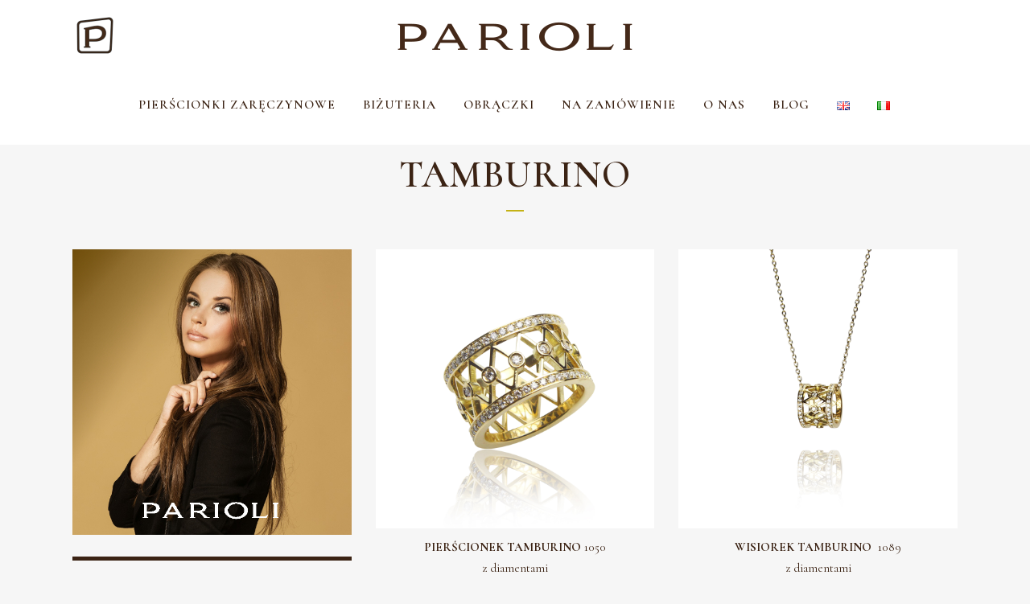

--- FILE ---
content_type: text/html; charset=UTF-8
request_url: https://parioli.eu/tamburino-3/
body_size: 21454
content:
	<!DOCTYPE html>
<html dir="ltr" lang="pl-PL" prefix="og: https://ogp.me/ns#">
<head>
	<meta charset="UTF-8" />
	
				<meta name="viewport" content="width=device-width,initial-scale=1,user-scalable=no">
		
            
                        <link rel="shortcut icon" type="image/x-icon" href="https://parioli.eu/wp-content/uploads/2017/10/logo.jpg">
            <link rel="apple-touch-icon" href="https://parioli.eu/wp-content/uploads/2017/10/logo.jpg"/>
        
	<link rel="profile" href="https://gmpg.org/xfn/11" />
	<link rel="pingback" href="https://parioli.eu/xmlrpc.php" />

	<title>Tamburino - Parioli</title>

		<!-- All in One SEO 4.9.3 - aioseo.com -->
	<meta name="robots" content="max-image-preview:large" />
	<link rel="canonical" href="https://parioli.eu/tamburino-3/" />
	<meta name="generator" content="All in One SEO (AIOSEO) 4.9.3" />
		<meta property="og:locale" content="pl_PL" />
		<meta property="og:site_name" content="Parioli - biżuteria wysokiej jakości" />
		<meta property="og:type" content="article" />
		<meta property="og:title" content="Tamburino - Parioli" />
		<meta property="og:url" content="https://parioli.eu/tamburino-3/" />
		<meta property="article:published_time" content="2017-09-13T19:18:13+00:00" />
		<meta property="article:modified_time" content="2020-01-12T18:16:48+00:00" />
		<meta property="article:publisher" content="https://www.facebook.com/profile.php?id=100063590123395" />
		<meta name="twitter:card" content="summary_large_image" />
		<meta name="twitter:title" content="Tamburino - Parioli" />
		<script type="application/ld+json" class="aioseo-schema">
			{"@context":"https:\/\/schema.org","@graph":[{"@type":"BreadcrumbList","@id":"https:\/\/parioli.eu\/tamburino-3\/#breadcrumblist","itemListElement":[{"@type":"ListItem","@id":"https:\/\/parioli.eu#listItem","position":1,"name":"Home","item":"https:\/\/parioli.eu","nextItem":{"@type":"ListItem","@id":"https:\/\/parioli.eu\/tamburino-3\/#listItem","name":"Tamburino"}},{"@type":"ListItem","@id":"https:\/\/parioli.eu\/tamburino-3\/#listItem","position":2,"name":"Tamburino","previousItem":{"@type":"ListItem","@id":"https:\/\/parioli.eu#listItem","name":"Home"}}]},{"@type":"Organization","@id":"https:\/\/parioli.eu\/#organization","name":"Parioli jubiler","description":"bi\u017cuteria wysokiej jako\u015bci","url":"https:\/\/parioli.eu\/","telephone":"+48885686768","logo":{"@type":"ImageObject","url":"https:\/\/parioli.eu\/wp-content\/uploads\/2023\/06\/logo-png-2.png","@id":"https:\/\/parioli.eu\/tamburino-3\/#organizationLogo","width":2223,"height":2221},"image":{"@id":"https:\/\/parioli.eu\/tamburino-3\/#organizationLogo"},"sameAs":["https:\/\/www.facebook.com\/profile.php?id=100063590123395","https:\/\/www.instagram.com\/pariolijubiler\/"]},{"@type":"WebPage","@id":"https:\/\/parioli.eu\/tamburino-3\/#webpage","url":"https:\/\/parioli.eu\/tamburino-3\/","name":"Tamburino - Parioli","inLanguage":"pl-PL","isPartOf":{"@id":"https:\/\/parioli.eu\/#website"},"breadcrumb":{"@id":"https:\/\/parioli.eu\/tamburino-3\/#breadcrumblist"},"datePublished":"2017-09-13T21:18:13+02:00","dateModified":"2020-01-12T19:16:48+01:00"},{"@type":"WebSite","@id":"https:\/\/parioli.eu\/#website","url":"https:\/\/parioli.eu\/","name":"Parioli","description":"bi\u017cuteria wysokiej jako\u015bci","inLanguage":"pl-PL","publisher":{"@id":"https:\/\/parioli.eu\/#organization"}}]}
		</script>
		<!-- All in One SEO -->

	<!-- Pixel Cat Facebook Pixel Code -->
	<script>
	!function(f,b,e,v,n,t,s){if(f.fbq)return;n=f.fbq=function(){n.callMethod?
	n.callMethod.apply(n,arguments):n.queue.push(arguments)};if(!f._fbq)f._fbq=n;
	n.push=n;n.loaded=!0;n.version='2.0';n.queue=[];t=b.createElement(e);t.async=!0;
	t.src=v;s=b.getElementsByTagName(e)[0];s.parentNode.insertBefore(t,s)}(window,
	document,'script','https://connect.facebook.net/en_US/fbevents.js' );
	fbq( 'init', '379724942524664' );	</script>
	<!-- DO NOT MODIFY -->
	<!-- End Facebook Pixel Code -->
	<link rel="alternate" href="https://parioli.eu/tamburino-3/" hreflang="pl" />
<link rel="alternate" href="https://parioli.eu/en/tamburino/" hreflang="en" />
<link rel="alternate" href="https://parioli.eu/it/tamburino-2/" hreflang="it" />
<link rel='dns-prefetch' href='//fonts.googleapis.com' />
<link rel="alternate" type="application/rss+xml" title="Parioli &raquo; Kanał z wpisami" href="https://parioli.eu/feed/" />
<link rel="alternate" title="oEmbed (JSON)" type="application/json+oembed" href="https://parioli.eu/wp-json/oembed/1.0/embed?url=https%3A%2F%2Fparioli.eu%2Ftamburino-3%2F&#038;lang=pl" />
<link rel="alternate" title="oEmbed (XML)" type="text/xml+oembed" href="https://parioli.eu/wp-json/oembed/1.0/embed?url=https%3A%2F%2Fparioli.eu%2Ftamburino-3%2F&#038;format=xml&#038;lang=pl" />
<style id='wp-img-auto-sizes-contain-inline-css' type='text/css'>
img:is([sizes=auto i],[sizes^="auto," i]){contain-intrinsic-size:3000px 1500px}
/*# sourceURL=wp-img-auto-sizes-contain-inline-css */
</style>
<link rel='stylesheet' id='layerslider-css' href='https://parioli.eu/wp-content/plugins/LayerSlider/assets/static/layerslider/css/layerslider.css?ver=7.15.1' type='text/css' media='all' />
<style id='wp-emoji-styles-inline-css' type='text/css'>

	img.wp-smiley, img.emoji {
		display: inline !important;
		border: none !important;
		box-shadow: none !important;
		height: 1em !important;
		width: 1em !important;
		margin: 0 0.07em !important;
		vertical-align: -0.1em !important;
		background: none !important;
		padding: 0 !important;
	}
/*# sourceURL=wp-emoji-styles-inline-css */
</style>
<link rel='stylesheet' id='wp-block-library-css' href='https://parioli.eu/wp-includes/css/dist/block-library/style.min.css?ver=cd898a7b8df983ea1406d5e0097fd7ef' type='text/css' media='all' />
<style id='global-styles-inline-css' type='text/css'>
:root{--wp--preset--aspect-ratio--square: 1;--wp--preset--aspect-ratio--4-3: 4/3;--wp--preset--aspect-ratio--3-4: 3/4;--wp--preset--aspect-ratio--3-2: 3/2;--wp--preset--aspect-ratio--2-3: 2/3;--wp--preset--aspect-ratio--16-9: 16/9;--wp--preset--aspect-ratio--9-16: 9/16;--wp--preset--color--black: #000000;--wp--preset--color--cyan-bluish-gray: #abb8c3;--wp--preset--color--white: #ffffff;--wp--preset--color--pale-pink: #f78da7;--wp--preset--color--vivid-red: #cf2e2e;--wp--preset--color--luminous-vivid-orange: #ff6900;--wp--preset--color--luminous-vivid-amber: #fcb900;--wp--preset--color--light-green-cyan: #7bdcb5;--wp--preset--color--vivid-green-cyan: #00d084;--wp--preset--color--pale-cyan-blue: #8ed1fc;--wp--preset--color--vivid-cyan-blue: #0693e3;--wp--preset--color--vivid-purple: #9b51e0;--wp--preset--gradient--vivid-cyan-blue-to-vivid-purple: linear-gradient(135deg,rgb(6,147,227) 0%,rgb(155,81,224) 100%);--wp--preset--gradient--light-green-cyan-to-vivid-green-cyan: linear-gradient(135deg,rgb(122,220,180) 0%,rgb(0,208,130) 100%);--wp--preset--gradient--luminous-vivid-amber-to-luminous-vivid-orange: linear-gradient(135deg,rgb(252,185,0) 0%,rgb(255,105,0) 100%);--wp--preset--gradient--luminous-vivid-orange-to-vivid-red: linear-gradient(135deg,rgb(255,105,0) 0%,rgb(207,46,46) 100%);--wp--preset--gradient--very-light-gray-to-cyan-bluish-gray: linear-gradient(135deg,rgb(238,238,238) 0%,rgb(169,184,195) 100%);--wp--preset--gradient--cool-to-warm-spectrum: linear-gradient(135deg,rgb(74,234,220) 0%,rgb(151,120,209) 20%,rgb(207,42,186) 40%,rgb(238,44,130) 60%,rgb(251,105,98) 80%,rgb(254,248,76) 100%);--wp--preset--gradient--blush-light-purple: linear-gradient(135deg,rgb(255,206,236) 0%,rgb(152,150,240) 100%);--wp--preset--gradient--blush-bordeaux: linear-gradient(135deg,rgb(254,205,165) 0%,rgb(254,45,45) 50%,rgb(107,0,62) 100%);--wp--preset--gradient--luminous-dusk: linear-gradient(135deg,rgb(255,203,112) 0%,rgb(199,81,192) 50%,rgb(65,88,208) 100%);--wp--preset--gradient--pale-ocean: linear-gradient(135deg,rgb(255,245,203) 0%,rgb(182,227,212) 50%,rgb(51,167,181) 100%);--wp--preset--gradient--electric-grass: linear-gradient(135deg,rgb(202,248,128) 0%,rgb(113,206,126) 100%);--wp--preset--gradient--midnight: linear-gradient(135deg,rgb(2,3,129) 0%,rgb(40,116,252) 100%);--wp--preset--font-size--small: 13px;--wp--preset--font-size--medium: 20px;--wp--preset--font-size--large: 36px;--wp--preset--font-size--x-large: 42px;--wp--preset--spacing--20: 0.44rem;--wp--preset--spacing--30: 0.67rem;--wp--preset--spacing--40: 1rem;--wp--preset--spacing--50: 1.5rem;--wp--preset--spacing--60: 2.25rem;--wp--preset--spacing--70: 3.38rem;--wp--preset--spacing--80: 5.06rem;--wp--preset--shadow--natural: 6px 6px 9px rgba(0, 0, 0, 0.2);--wp--preset--shadow--deep: 12px 12px 50px rgba(0, 0, 0, 0.4);--wp--preset--shadow--sharp: 6px 6px 0px rgba(0, 0, 0, 0.2);--wp--preset--shadow--outlined: 6px 6px 0px -3px rgb(255, 255, 255), 6px 6px rgb(0, 0, 0);--wp--preset--shadow--crisp: 6px 6px 0px rgb(0, 0, 0);}:where(.is-layout-flex){gap: 0.5em;}:where(.is-layout-grid){gap: 0.5em;}body .is-layout-flex{display: flex;}.is-layout-flex{flex-wrap: wrap;align-items: center;}.is-layout-flex > :is(*, div){margin: 0;}body .is-layout-grid{display: grid;}.is-layout-grid > :is(*, div){margin: 0;}:where(.wp-block-columns.is-layout-flex){gap: 2em;}:where(.wp-block-columns.is-layout-grid){gap: 2em;}:where(.wp-block-post-template.is-layout-flex){gap: 1.25em;}:where(.wp-block-post-template.is-layout-grid){gap: 1.25em;}.has-black-color{color: var(--wp--preset--color--black) !important;}.has-cyan-bluish-gray-color{color: var(--wp--preset--color--cyan-bluish-gray) !important;}.has-white-color{color: var(--wp--preset--color--white) !important;}.has-pale-pink-color{color: var(--wp--preset--color--pale-pink) !important;}.has-vivid-red-color{color: var(--wp--preset--color--vivid-red) !important;}.has-luminous-vivid-orange-color{color: var(--wp--preset--color--luminous-vivid-orange) !important;}.has-luminous-vivid-amber-color{color: var(--wp--preset--color--luminous-vivid-amber) !important;}.has-light-green-cyan-color{color: var(--wp--preset--color--light-green-cyan) !important;}.has-vivid-green-cyan-color{color: var(--wp--preset--color--vivid-green-cyan) !important;}.has-pale-cyan-blue-color{color: var(--wp--preset--color--pale-cyan-blue) !important;}.has-vivid-cyan-blue-color{color: var(--wp--preset--color--vivid-cyan-blue) !important;}.has-vivid-purple-color{color: var(--wp--preset--color--vivid-purple) !important;}.has-black-background-color{background-color: var(--wp--preset--color--black) !important;}.has-cyan-bluish-gray-background-color{background-color: var(--wp--preset--color--cyan-bluish-gray) !important;}.has-white-background-color{background-color: var(--wp--preset--color--white) !important;}.has-pale-pink-background-color{background-color: var(--wp--preset--color--pale-pink) !important;}.has-vivid-red-background-color{background-color: var(--wp--preset--color--vivid-red) !important;}.has-luminous-vivid-orange-background-color{background-color: var(--wp--preset--color--luminous-vivid-orange) !important;}.has-luminous-vivid-amber-background-color{background-color: var(--wp--preset--color--luminous-vivid-amber) !important;}.has-light-green-cyan-background-color{background-color: var(--wp--preset--color--light-green-cyan) !important;}.has-vivid-green-cyan-background-color{background-color: var(--wp--preset--color--vivid-green-cyan) !important;}.has-pale-cyan-blue-background-color{background-color: var(--wp--preset--color--pale-cyan-blue) !important;}.has-vivid-cyan-blue-background-color{background-color: var(--wp--preset--color--vivid-cyan-blue) !important;}.has-vivid-purple-background-color{background-color: var(--wp--preset--color--vivid-purple) !important;}.has-black-border-color{border-color: var(--wp--preset--color--black) !important;}.has-cyan-bluish-gray-border-color{border-color: var(--wp--preset--color--cyan-bluish-gray) !important;}.has-white-border-color{border-color: var(--wp--preset--color--white) !important;}.has-pale-pink-border-color{border-color: var(--wp--preset--color--pale-pink) !important;}.has-vivid-red-border-color{border-color: var(--wp--preset--color--vivid-red) !important;}.has-luminous-vivid-orange-border-color{border-color: var(--wp--preset--color--luminous-vivid-orange) !important;}.has-luminous-vivid-amber-border-color{border-color: var(--wp--preset--color--luminous-vivid-amber) !important;}.has-light-green-cyan-border-color{border-color: var(--wp--preset--color--light-green-cyan) !important;}.has-vivid-green-cyan-border-color{border-color: var(--wp--preset--color--vivid-green-cyan) !important;}.has-pale-cyan-blue-border-color{border-color: var(--wp--preset--color--pale-cyan-blue) !important;}.has-vivid-cyan-blue-border-color{border-color: var(--wp--preset--color--vivid-cyan-blue) !important;}.has-vivid-purple-border-color{border-color: var(--wp--preset--color--vivid-purple) !important;}.has-vivid-cyan-blue-to-vivid-purple-gradient-background{background: var(--wp--preset--gradient--vivid-cyan-blue-to-vivid-purple) !important;}.has-light-green-cyan-to-vivid-green-cyan-gradient-background{background: var(--wp--preset--gradient--light-green-cyan-to-vivid-green-cyan) !important;}.has-luminous-vivid-amber-to-luminous-vivid-orange-gradient-background{background: var(--wp--preset--gradient--luminous-vivid-amber-to-luminous-vivid-orange) !important;}.has-luminous-vivid-orange-to-vivid-red-gradient-background{background: var(--wp--preset--gradient--luminous-vivid-orange-to-vivid-red) !important;}.has-very-light-gray-to-cyan-bluish-gray-gradient-background{background: var(--wp--preset--gradient--very-light-gray-to-cyan-bluish-gray) !important;}.has-cool-to-warm-spectrum-gradient-background{background: var(--wp--preset--gradient--cool-to-warm-spectrum) !important;}.has-blush-light-purple-gradient-background{background: var(--wp--preset--gradient--blush-light-purple) !important;}.has-blush-bordeaux-gradient-background{background: var(--wp--preset--gradient--blush-bordeaux) !important;}.has-luminous-dusk-gradient-background{background: var(--wp--preset--gradient--luminous-dusk) !important;}.has-pale-ocean-gradient-background{background: var(--wp--preset--gradient--pale-ocean) !important;}.has-electric-grass-gradient-background{background: var(--wp--preset--gradient--electric-grass) !important;}.has-midnight-gradient-background{background: var(--wp--preset--gradient--midnight) !important;}.has-small-font-size{font-size: var(--wp--preset--font-size--small) !important;}.has-medium-font-size{font-size: var(--wp--preset--font-size--medium) !important;}.has-large-font-size{font-size: var(--wp--preset--font-size--large) !important;}.has-x-large-font-size{font-size: var(--wp--preset--font-size--x-large) !important;}
/*# sourceURL=global-styles-inline-css */
</style>

<style id='classic-theme-styles-inline-css' type='text/css'>
/*! This file is auto-generated */
.wp-block-button__link{color:#fff;background-color:#32373c;border-radius:9999px;box-shadow:none;text-decoration:none;padding:calc(.667em + 2px) calc(1.333em + 2px);font-size:1.125em}.wp-block-file__button{background:#32373c;color:#fff;text-decoration:none}
/*# sourceURL=/wp-includes/css/classic-themes.min.css */
</style>
<link rel='stylesheet' id='sr7css-css' href='//parioli.eu/wp-content/plugins/revslider/public/css/sr7.css?ver=6.7.38' type='text/css' media='all' />
<link rel='stylesheet' id='mediaelement-css' href='https://parioli.eu/wp-includes/js/mediaelement/mediaelementplayer-legacy.min.css?ver=4.2.17' type='text/css' media='all' />
<link rel='stylesheet' id='wp-mediaelement-css' href='https://parioli.eu/wp-includes/js/mediaelement/wp-mediaelement.min.css?ver=cd898a7b8df983ea1406d5e0097fd7ef' type='text/css' media='all' />
<link rel='stylesheet' id='bridge-default-style-css' href='https://parioli.eu/wp-content/themes/bridge/style.css?ver=cd898a7b8df983ea1406d5e0097fd7ef' type='text/css' media='all' />
<link rel='stylesheet' id='bridge-qode-font_awesome-css' href='https://parioli.eu/wp-content/themes/bridge/css/font-awesome/css/font-awesome.min.css?ver=cd898a7b8df983ea1406d5e0097fd7ef' type='text/css' media='all' />
<link rel='stylesheet' id='bridge-qode-font_elegant-css' href='https://parioli.eu/wp-content/themes/bridge/css/elegant-icons/style.min.css?ver=cd898a7b8df983ea1406d5e0097fd7ef' type='text/css' media='all' />
<link rel='stylesheet' id='bridge-qode-linea_icons-css' href='https://parioli.eu/wp-content/themes/bridge/css/linea-icons/style.css?ver=cd898a7b8df983ea1406d5e0097fd7ef' type='text/css' media='all' />
<link rel='stylesheet' id='bridge-qode-dripicons-css' href='https://parioli.eu/wp-content/themes/bridge/css/dripicons/dripicons.css?ver=cd898a7b8df983ea1406d5e0097fd7ef' type='text/css' media='all' />
<link rel='stylesheet' id='bridge-qode-kiko-css' href='https://parioli.eu/wp-content/themes/bridge/css/kiko/kiko-all.css?ver=cd898a7b8df983ea1406d5e0097fd7ef' type='text/css' media='all' />
<link rel='stylesheet' id='bridge-qode-font_awesome_5-css' href='https://parioli.eu/wp-content/themes/bridge/css/font-awesome-5/css/font-awesome-5.min.css?ver=cd898a7b8df983ea1406d5e0097fd7ef' type='text/css' media='all' />
<link rel='stylesheet' id='bridge-stylesheet-css' href='https://parioli.eu/wp-content/themes/bridge/css/stylesheet.min.css?ver=cd898a7b8df983ea1406d5e0097fd7ef' type='text/css' media='all' />
<style id='bridge-stylesheet-inline-css' type='text/css'>
   .page-id-205.disabled_footer_top .footer_top_holder, .page-id-205.disabled_footer_bottom .footer_bottom_holder { display: none;}


/*# sourceURL=bridge-stylesheet-inline-css */
</style>
<link rel='stylesheet' id='bridge-print-css' href='https://parioli.eu/wp-content/themes/bridge/css/print.css?ver=cd898a7b8df983ea1406d5e0097fd7ef' type='text/css' media='all' />
<link rel='stylesheet' id='bridge-style-dynamic-css' href='https://parioli.eu/wp-content/themes/bridge/css/style_dynamic_callback.php?ver=cd898a7b8df983ea1406d5e0097fd7ef' type='text/css' media='all' />
<link rel='stylesheet' id='bridge-responsive-css' href='https://parioli.eu/wp-content/themes/bridge/css/responsive.min.css?ver=cd898a7b8df983ea1406d5e0097fd7ef' type='text/css' media='all' />
<link rel='stylesheet' id='bridge-style-dynamic-responsive-css' href='https://parioli.eu/wp-content/themes/bridge/css/style_dynamic_responsive_callback.php?ver=cd898a7b8df983ea1406d5e0097fd7ef' type='text/css' media='all' />
<link rel='stylesheet' id='js_composer_front-css' href='https://parioli.eu/wp-content/plugins/js_composer/assets/css/js_composer.min.css?ver=8.7.1' type='text/css' media='all' />
<link rel='stylesheet' id='bridge-style-handle-google-fonts-css' href='https://fonts.googleapis.com/css?family=Raleway%3A100%2C200%2C300%2C400%2C500%2C600%2C700%2C800%2C900%2C100italic%2C300italic%2C400italic%2C700italic%7CCormorant%3A100%2C200%2C300%2C400%2C500%2C600%2C700%2C800%2C900%2C100italic%2C300italic%2C400italic%2C700italic&#038;subset=latin%2Clatin-ext&#038;ver=1.0.0' type='text/css' media='all' />
<link rel='stylesheet' id='bridge-core-dashboard-style-css' href='https://parioli.eu/wp-content/plugins/bridge-core/modules/core-dashboard/assets/css/core-dashboard.min.css?ver=cd898a7b8df983ea1406d5e0097fd7ef' type='text/css' media='all' />
<script type="text/javascript" src="https://parioli.eu/wp-includes/js/jquery/jquery.min.js?ver=3.7.1" id="jquery-core-js"></script>
<script type="text/javascript" src="https://parioli.eu/wp-includes/js/jquery/jquery-migrate.min.js?ver=3.4.1" id="jquery-migrate-js"></script>
<script type="text/javascript" id="layerslider-utils-js-extra">
/* <![CDATA[ */
var LS_Meta = {"v":"7.15.1","fixGSAP":"1"};
//# sourceURL=layerslider-utils-js-extra
/* ]]> */
</script>
<script type="text/javascript" src="https://parioli.eu/wp-content/plugins/LayerSlider/assets/static/layerslider/js/layerslider.utils.js?ver=7.15.1" id="layerslider-utils-js"></script>
<script type="text/javascript" src="https://parioli.eu/wp-content/plugins/LayerSlider/assets/static/layerslider/js/layerslider.kreaturamedia.jquery.js?ver=7.15.1" id="layerslider-js"></script>
<script type="text/javascript" src="https://parioli.eu/wp-content/plugins/LayerSlider/assets/static/layerslider/js/layerslider.transitions.js?ver=7.15.1" id="layerslider-transitions-js"></script>
<script type="text/javascript" src="//parioli.eu/wp-content/plugins/revslider/public/js/libs/tptools.js?ver=6.7.38" id="tp-tools-js" async="async" data-wp-strategy="async"></script>
<script type="text/javascript" src="//parioli.eu/wp-content/plugins/revslider/public/js/sr7.js?ver=6.7.38" id="sr7-js" async="async" data-wp-strategy="async"></script>
<script></script><meta name="generator" content="Powered by LayerSlider 7.15.1 - Build Heros, Sliders, and Popups. Create Animations and Beautiful, Rich Web Content as Easy as Never Before on WordPress." />
<!-- LayerSlider updates and docs at: https://layerslider.com -->
<link rel="https://api.w.org/" href="https://parioli.eu/wp-json/" /><link rel="alternate" title="JSON" type="application/json" href="https://parioli.eu/wp-json/wp/v2/pages/205" /><script type="text/javascript">
(function(url){
	if(/(?:Chrome\/26\.0\.1410\.63 Safari\/537\.31|WordfenceTestMonBot)/.test(navigator.userAgent)){ return; }
	var addEvent = function(evt, handler) {
		if (window.addEventListener) {
			document.addEventListener(evt, handler, false);
		} else if (window.attachEvent) {
			document.attachEvent('on' + evt, handler);
		}
	};
	var removeEvent = function(evt, handler) {
		if (window.removeEventListener) {
			document.removeEventListener(evt, handler, false);
		} else if (window.detachEvent) {
			document.detachEvent('on' + evt, handler);
		}
	};
	var evts = 'contextmenu dblclick drag dragend dragenter dragleave dragover dragstart drop keydown keypress keyup mousedown mousemove mouseout mouseover mouseup mousewheel scroll'.split(' ');
	var logHuman = function() {
		if (window.wfLogHumanRan) { return; }
		window.wfLogHumanRan = true;
		var wfscr = document.createElement('script');
		wfscr.type = 'text/javascript';
		wfscr.async = true;
		wfscr.src = url + '&r=' + Math.random();
		(document.getElementsByTagName('head')[0]||document.getElementsByTagName('body')[0]).appendChild(wfscr);
		for (var i = 0; i < evts.length; i++) {
			removeEvent(evts[i], logHuman);
		}
	};
	for (var i = 0; i < evts.length; i++) {
		addEvent(evts[i], logHuman);
	}
})('//parioli.eu/?wordfence_lh=1&hid=A7F1E3A6F86F8A66169F2F6A02F651E9');
</script><meta name="generator" content="Powered by WPBakery Page Builder - drag and drop page builder for WordPress."/>
<link rel="preconnect" href="https://fonts.googleapis.com">
<link rel="preconnect" href="https://fonts.gstatic.com/" crossorigin>
<meta name="generator" content="Powered by Slider Revolution 6.7.38 - responsive, Mobile-Friendly Slider Plugin for WordPress with comfortable drag and drop interface." />
<script>
	window._tpt			??= {};
	window.SR7			??= {};
	_tpt.R				??= {};
	_tpt.R.fonts		??= {};
	_tpt.R.fonts.customFonts??= {};
	SR7.devMode			=  false;
	SR7.F 				??= {};
	SR7.G				??= {};
	SR7.LIB				??= {};
	SR7.E				??= {};
	SR7.E.gAddons		??= {};
	SR7.E.php 			??= {};
	SR7.E.nonce			= '0cfae886c8';
	SR7.E.ajaxurl		= 'https://parioli.eu/wp-admin/admin-ajax.php';
	SR7.E.resturl		= 'https://parioli.eu/wp-json/';
	SR7.E.slug_path		= 'revslider/revslider.php';
	SR7.E.slug			= 'revslider';
	SR7.E.plugin_url	= 'https://parioli.eu/wp-content/plugins/revslider/';
	SR7.E.wp_plugin_url = 'https://parioli.eu/wp-content/plugins/';
	SR7.E.revision		= '6.7.38';
	SR7.E.fontBaseUrl	= '';
	SR7.G.breakPoints 	= [1240,1024,778,480];
	SR7.G.fSUVW 		= false;
	SR7.E.modules 		= ['module','page','slide','layer','draw','animate','srtools','canvas','defaults','carousel','navigation','media','modifiers','migration'];
	SR7.E.libs 			= ['WEBGL'];
	SR7.E.css 			= ['csslp','cssbtns','cssfilters','cssnav','cssmedia'];
	SR7.E.resources		= {};
	SR7.E.ytnc			= false;
	SR7.JSON			??= {};
/*! Slider Revolution 7.0 - Page Processor */
!function(){"use strict";window.SR7??={},window._tpt??={},SR7.version="Slider Revolution 6.7.16",_tpt.getMobileZoom=()=>_tpt.is_mobile?document.documentElement.clientWidth/window.innerWidth:1,_tpt.getWinDim=function(t){_tpt.screenHeightWithUrlBar??=window.innerHeight;let e=SR7.F?.modal?.visible&&SR7.M[SR7.F.module.getIdByAlias(SR7.F.modal.requested)];_tpt.scrollBar=window.innerWidth!==document.documentElement.clientWidth||e&&window.innerWidth!==e.c.module.clientWidth,_tpt.winW=_tpt.getMobileZoom()*window.innerWidth-(_tpt.scrollBar||"prepare"==t?_tpt.scrollBarW??_tpt.mesureScrollBar():0),_tpt.winH=_tpt.getMobileZoom()*window.innerHeight,_tpt.winWAll=document.documentElement.clientWidth},_tpt.getResponsiveLevel=function(t,e){return SR7.G.fSUVW?_tpt.closestGE(t,window.innerWidth):_tpt.closestGE(t,_tpt.winWAll)},_tpt.mesureScrollBar=function(){let t=document.createElement("div");return t.className="RSscrollbar-measure",t.style.width="100px",t.style.height="100px",t.style.overflow="scroll",t.style.position="absolute",t.style.top="-9999px",document.body.appendChild(t),_tpt.scrollBarW=t.offsetWidth-t.clientWidth,document.body.removeChild(t),_tpt.scrollBarW},_tpt.loadCSS=async function(t,e,s){return s?_tpt.R.fonts.required[e].status=1:(_tpt.R[e]??={},_tpt.R[e].status=1),new Promise(((i,n)=>{if(_tpt.isStylesheetLoaded(t))s?_tpt.R.fonts.required[e].status=2:_tpt.R[e].status=2,i();else{const o=document.createElement("link");o.rel="stylesheet";let l="text",r="css";o["type"]=l+"/"+r,o.href=t,o.onload=()=>{s?_tpt.R.fonts.required[e].status=2:_tpt.R[e].status=2,i()},o.onerror=()=>{s?_tpt.R.fonts.required[e].status=3:_tpt.R[e].status=3,n(new Error(`Failed to load CSS: ${t}`))},document.head.appendChild(o)}}))},_tpt.addContainer=function(t){const{tag:e="div",id:s,class:i,datas:n,textContent:o,iHTML:l}=t,r=document.createElement(e);if(s&&""!==s&&(r.id=s),i&&""!==i&&(r.className=i),n)for(const[t,e]of Object.entries(n))"style"==t?r.style.cssText=e:r.setAttribute(`data-${t}`,e);return o&&(r.textContent=o),l&&(r.innerHTML=l),r},_tpt.collector=function(){return{fragment:new DocumentFragment,add(t){var e=_tpt.addContainer(t);return this.fragment.appendChild(e),e},append(t){t.appendChild(this.fragment)}}},_tpt.isStylesheetLoaded=function(t){let e=t.split("?")[0];return Array.from(document.querySelectorAll('link[rel="stylesheet"], link[rel="preload"]')).some((t=>t.href.split("?")[0]===e))},_tpt.preloader={requests:new Map,preloaderTemplates:new Map,show:function(t,e){if(!e||!t)return;const{type:s,color:i}=e;if(s<0||"off"==s)return;const n=`preloader_${s}`;let o=this.preloaderTemplates.get(n);o||(o=this.build(s,i),this.preloaderTemplates.set(n,o)),this.requests.has(t)||this.requests.set(t,{count:0});const l=this.requests.get(t);clearTimeout(l.timer),l.count++,1===l.count&&(l.timer=setTimeout((()=>{l.preloaderClone=o.cloneNode(!0),l.anim&&l.anim.kill(),void 0!==_tpt.gsap?l.anim=_tpt.gsap.fromTo(l.preloaderClone,1,{opacity:0},{opacity:1}):l.preloaderClone.classList.add("sr7-fade-in"),t.appendChild(l.preloaderClone)}),150))},hide:function(t){if(!this.requests.has(t))return;const e=this.requests.get(t);e.count--,e.count<0&&(e.count=0),e.anim&&e.anim.kill(),0===e.count&&(clearTimeout(e.timer),e.preloaderClone&&(e.preloaderClone.classList.remove("sr7-fade-in"),e.anim=_tpt.gsap.to(e.preloaderClone,.3,{opacity:0,onComplete:function(){e.preloaderClone.remove()}})))},state:function(t){if(!this.requests.has(t))return!1;return this.requests.get(t).count>0},build:(t,e="#ffffff",s="")=>{if(t<0||"off"===t)return null;const i=parseInt(t);if(t="prlt"+i,isNaN(i))return null;if(_tpt.loadCSS(SR7.E.plugin_url+"public/css/preloaders/t"+i+".css","preloader_"+t),isNaN(i)||i<6){const n=`background-color:${e}`,o=1===i||2==i?n:"",l=3===i||4==i?n:"",r=_tpt.collector();["dot1","dot2","bounce1","bounce2","bounce3"].forEach((t=>r.add({tag:"div",class:t,datas:{style:l}})));const d=_tpt.addContainer({tag:"sr7-prl",class:`${t} ${s}`,datas:{style:o}});return r.append(d),d}{let n={};if(7===i){let t;e.startsWith("#")?(t=e.replace("#",""),t=`rgba(${parseInt(t.substring(0,2),16)}, ${parseInt(t.substring(2,4),16)}, ${parseInt(t.substring(4,6),16)}, `):e.startsWith("rgb")&&(t=e.slice(e.indexOf("(")+1,e.lastIndexOf(")")).split(",").map((t=>t.trim())),t=`rgba(${t[0]}, ${t[1]}, ${t[2]}, `),t&&(n.style=`border-top-color: ${t}0.65); border-bottom-color: ${t}0.15); border-left-color: ${t}0.65); border-right-color: ${t}0.15)`)}else 12===i&&(n.style=`background:${e}`);const o=[10,0,4,2,5,9,0,4,4,2][i-6],l=_tpt.collector(),r=l.add({tag:"div",class:"sr7-prl-inner",datas:n});Array.from({length:o}).forEach((()=>r.appendChild(l.add({tag:"span",datas:{style:`background:${e}`}}))));const d=_tpt.addContainer({tag:"sr7-prl",class:`${t} ${s}`});return l.append(d),d}}},SR7.preLoader={show:(t,e)=>{"off"!==(SR7.M[t]?.settings?.pLoader?.type??"off")&&_tpt.preloader.show(e||SR7.M[t].c.module,SR7.M[t]?.settings?.pLoader??{color:"#fff",type:10})},hide:(t,e)=>{"off"!==(SR7.M[t]?.settings?.pLoader?.type??"off")&&_tpt.preloader.hide(e||SR7.M[t].c.module)},state:(t,e)=>_tpt.preloader.state(e||SR7.M[t].c.module)},_tpt.prepareModuleHeight=function(t){window.SR7.M??={},window.SR7.M[t.id]??={},"ignore"==t.googleFont&&(SR7.E.ignoreGoogleFont=!0);let e=window.SR7.M[t.id];if(null==_tpt.scrollBarW&&_tpt.mesureScrollBar(),e.c??={},e.states??={},e.settings??={},e.settings.size??={},t.fixed&&(e.settings.fixed=!0),e.c.module=document.querySelector("sr7-module#"+t.id),e.c.adjuster=e.c.module.getElementsByTagName("sr7-adjuster")[0],e.c.content=e.c.module.getElementsByTagName("sr7-content")[0],"carousel"==t.type&&(e.c.carousel=e.c.content.getElementsByTagName("sr7-carousel")[0]),null==e.c.module||null==e.c.module)return;t.plType&&t.plColor&&(e.settings.pLoader={type:t.plType,color:t.plColor}),void 0===t.plType||"off"===t.plType||SR7.preLoader.state(t.id)&&SR7.preLoader.state(t.id,e.c.module)||SR7.preLoader.show(t.id,e.c.module),_tpt.winW||_tpt.getWinDim("prepare"),_tpt.getWinDim();let s=""+e.c.module.dataset?.modal;"modal"==s||"true"==s||"undefined"!==s&&"false"!==s||(e.settings.size.fullWidth=t.size.fullWidth,e.LEV??=_tpt.getResponsiveLevel(window.SR7.G.breakPoints,t.id),t.vpt=_tpt.fillArray(t.vpt,5),e.settings.vPort=t.vpt[e.LEV],void 0!==t.el&&"720"==t.el[4]&&t.gh[4]!==t.el[4]&&"960"==t.el[3]&&t.gh[3]!==t.el[3]&&"768"==t.el[2]&&t.gh[2]!==t.el[2]&&delete t.el,e.settings.size.height=null==t.el||null==t.el[e.LEV]||0==t.el[e.LEV]||"auto"==t.el[e.LEV]?_tpt.fillArray(t.gh,5,-1):_tpt.fillArray(t.el,5,-1),e.settings.size.width=_tpt.fillArray(t.gw,5,-1),e.settings.size.minHeight=_tpt.fillArray(t.mh??[0],5,-1),e.cacheSize={fullWidth:e.settings.size?.fullWidth,fullHeight:e.settings.size?.fullHeight},void 0!==t.off&&(t.off?.t&&(e.settings.size.m??={})&&(e.settings.size.m.t=t.off.t),t.off?.b&&(e.settings.size.m??={})&&(e.settings.size.m.b=t.off.b),t.off?.l&&(e.settings.size.p??={})&&(e.settings.size.p.l=t.off.l),t.off?.r&&(e.settings.size.p??={})&&(e.settings.size.p.r=t.off.r),e.offsetPrepared=!0),_tpt.updatePMHeight(t.id,t,!0))},_tpt.updatePMHeight=(t,e,s)=>{let i=SR7.M[t];var n=i.settings.size.fullWidth?_tpt.winW:i.c.module.parentNode.offsetWidth;n=0===n||isNaN(n)?_tpt.winW:n;let o=i.settings.size.width[i.LEV]||i.settings.size.width[i.LEV++]||i.settings.size.width[i.LEV--]||n,l=i.settings.size.height[i.LEV]||i.settings.size.height[i.LEV++]||i.settings.size.height[i.LEV--]||0,r=i.settings.size.minHeight[i.LEV]||i.settings.size.minHeight[i.LEV++]||i.settings.size.minHeight[i.LEV--]||0;if(l="auto"==l?0:l,l=parseInt(l),"carousel"!==e.type&&(n-=parseInt(e.onw??0)||0),i.MP=!i.settings.size.fullWidth&&n<o||_tpt.winW<o?Math.min(1,n/o):1,e.size.fullScreen||e.size.fullHeight){let t=parseInt(e.fho)||0,s=(""+e.fho).indexOf("%")>-1;e.newh=_tpt.winH-(s?_tpt.winH*t/100:t)}else e.newh=i.MP*Math.max(l,r);if(e.newh+=(parseInt(e.onh??0)||0)+(parseInt(e.carousel?.pt)||0)+(parseInt(e.carousel?.pb)||0),void 0!==e.slideduration&&(e.newh=Math.max(e.newh,parseInt(e.slideduration)/3)),e.shdw&&_tpt.buildShadow(e.id,e),i.c.adjuster.style.height=e.newh+"px",i.c.module.style.height=e.newh+"px",i.c.content.style.height=e.newh+"px",i.states.heightPrepared=!0,i.dims??={},i.dims.moduleRect=i.c.module.getBoundingClientRect(),i.c.content.style.left="-"+i.dims.moduleRect.left+"px",!i.settings.size.fullWidth)return s&&requestAnimationFrame((()=>{n!==i.c.module.parentNode.offsetWidth&&_tpt.updatePMHeight(e.id,e)})),void _tpt.bgStyle(e.id,e,window.innerWidth==_tpt.winW,!0);_tpt.bgStyle(e.id,e,window.innerWidth==_tpt.winW,!0),requestAnimationFrame((function(){s&&requestAnimationFrame((()=>{n!==i.c.module.parentNode.offsetWidth&&_tpt.updatePMHeight(e.id,e)}))})),i.earlyResizerFunction||(i.earlyResizerFunction=function(){requestAnimationFrame((function(){_tpt.getWinDim(),_tpt.moduleDefaults(e.id,e),_tpt.updateSlideBg(t,!0)}))},window.addEventListener("resize",i.earlyResizerFunction))},_tpt.buildShadow=function(t,e){let s=SR7.M[t];null==s.c.shadow&&(s.c.shadow=document.createElement("sr7-module-shadow"),s.c.shadow.classList.add("sr7-shdw-"+e.shdw),s.c.content.appendChild(s.c.shadow))},_tpt.bgStyle=async(t,e,s,i,n)=>{const o=SR7.M[t];if((e=e??o.settings).fixed&&!o.c.module.classList.contains("sr7-top-fixed")&&(o.c.module.classList.add("sr7-top-fixed"),o.c.module.style.position="fixed",o.c.module.style.width="100%",o.c.module.style.top="0px",o.c.module.style.left="0px",o.c.module.style.pointerEvents="none",o.c.module.style.zIndex=5e3,o.c.content.style.pointerEvents="none"),null==o.c.bgcanvas){let t=document.createElement("sr7-module-bg"),l=!1;if("string"==typeof e?.bg?.color&&e?.bg?.color.includes("{"))if(_tpt.gradient&&_tpt.gsap)e.bg.color=_tpt.gradient.convert(e.bg.color);else try{let t=JSON.parse(e.bg.color);(t?.orig||t?.string)&&(e.bg.color=JSON.parse(e.bg.color))}catch(t){return}let r="string"==typeof e?.bg?.color?e?.bg?.color||"transparent":e?.bg?.color?.string??e?.bg?.color?.orig??e?.bg?.color?.color??"transparent";if(t.style["background"+(String(r).includes("grad")?"":"Color")]=r,("transparent"!==r||n)&&(l=!0),o.offsetPrepared&&(t.style.visibility="hidden"),e?.bg?.image?.src&&(t.style.backgroundImage=`url(${e?.bg?.image.src})`,t.style.backgroundSize=""==(e.bg.image?.size??"")?"cover":e.bg.image.size,t.style.backgroundPosition=e.bg.image.position,t.style.backgroundRepeat=""==e.bg.image.repeat||null==e.bg.image.repeat?"no-repeat":e.bg.image.repeat,l=!0),!l)return;o.c.bgcanvas=t,e.size.fullWidth?t.style.width=_tpt.winW-(s&&_tpt.winH<document.body.offsetHeight?_tpt.scrollBarW:0)+"px":i&&(t.style.width=o.c.module.offsetWidth+"px"),e.sbt?.use?o.c.content.appendChild(o.c.bgcanvas):o.c.module.appendChild(o.c.bgcanvas)}o.c.bgcanvas.style.height=void 0!==e.newh?e.newh+"px":("carousel"==e.type?o.dims.module.h:o.dims.content.h)+"px",o.c.bgcanvas.style.left=!s&&e.sbt?.use||o.c.bgcanvas.closest("SR7-CONTENT")?"0px":"-"+(o?.dims?.moduleRect?.left??0)+"px"},_tpt.updateSlideBg=function(t,e){const s=SR7.M[t];let i=s.settings;s?.c?.bgcanvas&&(i.size.fullWidth?s.c.bgcanvas.style.width=_tpt.winW-(e&&_tpt.winH<document.body.offsetHeight?_tpt.scrollBarW:0)+"px":preparing&&(s.c.bgcanvas.style.width=s.c.module.offsetWidth+"px"))},_tpt.moduleDefaults=(t,e)=>{let s=SR7.M[t];null!=s&&null!=s.c&&null!=s.c.module&&(s.dims??={},s.dims.moduleRect=s.c.module.getBoundingClientRect(),s.c.content.style.left="-"+s.dims.moduleRect.left+"px",s.c.content.style.width=_tpt.winW-_tpt.scrollBarW+"px","carousel"==e.type&&(s.c.module.style.overflow="visible"),_tpt.bgStyle(t,e,window.innerWidth==_tpt.winW))},_tpt.getOffset=t=>{var e=t.getBoundingClientRect(),s=window.pageXOffset||document.documentElement.scrollLeft,i=window.pageYOffset||document.documentElement.scrollTop;return{top:e.top+i,left:e.left+s}},_tpt.fillArray=function(t,e){let s,i;t=Array.isArray(t)?t:[t];let n=Array(e),o=t.length;for(i=0;i<t.length;i++)n[i+(e-o)]=t[i],null==s&&"#"!==t[i]&&(s=t[i]);for(let t=0;t<e;t++)void 0!==n[t]&&"#"!=n[t]||(n[t]=s),s=n[t];return n},_tpt.closestGE=function(t,e){let s=Number.MAX_VALUE,i=-1;for(let n=0;n<t.length;n++)t[n]-1>=e&&t[n]-1-e<s&&(s=t[n]-1-e,i=n);return++i}}();</script>
<style type="text/css" data-type="vc_shortcodes-custom-css">.vc_custom_1505331518394{padding-bottom: 5% !important;}.vc_custom_1505331444975{padding-bottom: 5% !important;}.vc_custom_1505332355236{padding-top: 3% !important;padding-bottom: 5% !important;}.vc_custom_1578852614391{margin-bottom: 100% !important;}.vc_custom_1578852622108{margin-bottom: 100% !important;}.vc_custom_1524260158667{padding-top: 3% !important;padding-bottom: 3% !important;}.vc_custom_1524260186599{padding-top: 3% !important;padding-bottom: 3% !important;}.vc_custom_1524260230016{padding-top: 3% !important;padding-bottom: 3% !important;}.vc_custom_1524260289978{padding-top: 3% !important;padding-bottom: 3% !important;}.vc_custom_1524260406225{padding-top: 3% !important;padding-bottom: 3% !important;}.vc_custom_1524260206355{padding-top: 3% !important;padding-bottom: 3% !important;}.vc_custom_1524260262330{padding-top: 3% !important;padding-bottom: 3% !important;}.vc_custom_1524260329116{padding-top: 3% !important;padding-bottom: 3% !important;}.vc_custom_1524260347912{padding-top: 3% !important;padding-bottom: 3% !important;}</style><noscript><style> .wpb_animate_when_almost_visible { opacity: 1; }</style></noscript><link rel="stylesheet" href="https://fonts.googleapis.com/css?family=Arimo:400|Quattrocento+Sans:400&subset=latin" type="text/css" /><link rel="stylesheet" href="https://parioli.eu/wp-content/cache/css/static/d39b15396c81cde2fb4cedb17296ab65.css" type="text/css" /><script type="text/javascript">
(function (w, d, u) {
    if(w.njQuery === u){
        w.bindNextendQ = [];
    
        function pushToReady(x) {
            w.bindNextendQ.push([alias.handler,"ready", x]);
        }
        
        function pushToLoad(x) {
            w.bindNextendQ.push([alias.handler,"load", x]);
        }

        var alias = {
            handler: w,
            ready: pushToReady,
            load: pushToLoad
        }

        w.njQuery = function (handler) {
            alias.handler = handler;
            return alias;
        }
    }
})(window, document);
              </script></head>

<body data-rsssl=1 class="wp-singular page-template-default page page-id-205 wp-theme-bridge bridge-core-3.3.4.5 qode-optimizer-1.0.4  qode-theme-ver-30.8.8.6 qode-theme-bridge disabled_footer_top qode_header_in_grid wpb-js-composer js-comp-ver-8.7.1 vc_responsive" itemscope itemtype="http://schema.org/WebPage">




<div class="wrapper">
	<div class="wrapper_inner">

    
		<!-- Google Analytics start -->
				<!-- Google Analytics end -->

		
	<header class=" centered_logo scroll_header_top_area  fixed scrolled_not_transparent page_header">
	<div class="header_inner clearfix">
				<div class="header_top_bottom_holder">
			
			<div class="header_bottom clearfix" style='' >
								<div class="container">
					<div class="container_inner clearfix">
																				<div class="header_inner_left">
								<div class="header-widget widget_media_image header-left-from-logo-widget"><div class="header-left-from-logo-widget-inner"><div class="header-left-from-logo-widget-inner2"><img width="56" height="50" src="https://parioli.eu/wp-content/uploads/2017/09/logo_left-e1505398805228.png" class="image wp-image-306  attachment-full size-full" alt="" style="max-width: 100%; height: auto;" decoding="async" /></div></div></div>									<div class="mobile_menu_button">
		<span>
			<i class="qode_icon_font_awesome fa fa-bars " ></i>		</span>
	</div>
								<div class="logo_wrapper" >
	<div class="q_logo">
		<a itemprop="url" href="https://parioli.eu/" >
             <img itemprop="image" class="normal" src="https://parioli.eu/wp-content/uploads/2017/09/logo_head.png" alt="Logo"> 			 <img itemprop="image" class="light" src="https://parioli.eu/wp-content/uploads/2017/09/logo_head.png" alt="Logo"/> 			 <img itemprop="image" class="dark" src="https://parioli.eu/wp-content/uploads/2017/09/logo_head.png" alt="Logo"/> 			 <img itemprop="image" class="sticky" src="https://parioli.eu/wp-content/uploads/2017/09/logo_head.png" alt="Logo"/> 			 <img itemprop="image" class="mobile" src="https://parioli.eu/wp-content/uploads/2017/09/logo_head.png" alt="Logo"/> 					</a>
	</div>
	</div>															</div>
							
							
							<nav class="main_menu drop_down center">
								<ul id="menu-main-menu-pl" class=""><li id="nav-menu-item-4530" class="menu-item menu-item-type-custom menu-item-object-custom anchor-item  narrow"><a href="https://parioli.eu/sklep/71-pierscionki-zareczynowe#Pierścionki zaręczynowe" class=""><i class="menu_icon blank fa"></i><span>Pierścionki zaręczynowe<span class="underline_dash"></span></span><span class="plus"></span></a></li>
<li id="nav-menu-item-4531" class="menu-item menu-item-type-custom menu-item-object-custom menu-item-has-children anchor-item  has_sub narrow"><a href="https://parioli.eu/sklep/73-bizuteria#Biżuteria" class=""><i class="menu_icon blank fa"></i><span>Biżuteria<span class="underline_dash"></span></span><span class="plus"></span></a>
<div class="second"><div class="inner"><ul>
	<li id="nav-menu-item-4532" class="menu-item menu-item-type-custom menu-item-object-custom "><a href="https://parioli.eu/sklep/75-pierscionki" class=""><i class="menu_icon blank fa"></i><span>Pierścionki</span><span class="plus"></span></a></li>
	<li id="nav-menu-item-4533" class="menu-item menu-item-type-custom menu-item-object-custom "><a href="https://parioli.eu/sklep/76-kolczyki" class=""><i class="menu_icon blank fa"></i><span>Kolczyki</span><span class="plus"></span></a></li>
	<li id="nav-menu-item-4534" class="menu-item menu-item-type-custom menu-item-object-custom "><a href="https://parioli.eu/sklep/77-bransoletki" class=""><i class="menu_icon blank fa"></i><span>Bransoletki</span><span class="plus"></span></a></li>
	<li id="nav-menu-item-4535" class="menu-item menu-item-type-custom menu-item-object-custom "><a href="https://parioli.eu/sklep/78-naszyjniki" class=""><i class="menu_icon blank fa"></i><span>Naszyjniki</span><span class="plus"></span></a></li>
	<li id="nav-menu-item-4536" class="menu-item menu-item-type-custom menu-item-object-custom "><a href="https://parioli.eu/sklep/79-wisiorki" class=""><i class="menu_icon blank fa"></i><span>Wisiorki</span><span class="plus"></span></a></li>
	<li id="nav-menu-item-4537" class="menu-item menu-item-type-custom menu-item-object-custom "><a href="https://parioli.eu/sklep/80-lancuszki" class=""><i class="menu_icon blank fa"></i><span>Łańcuszki</span><span class="plus"></span></a></li>
</ul></div></div>
</li>
<li id="nav-menu-item-4538" class="menu-item menu-item-type-custom menu-item-object-custom  narrow"><a href="https://parioli.eu/sklep/72-obraczki" class=""><i class="menu_icon blank fa"></i><span>Obrączki<span class="underline_dash"></span></span><span class="plus"></span></a></li>
<li id="nav-menu-item-4539" class="menu-item menu-item-type-custom menu-item-object-custom anchor-item  narrow"><a href="https://parioli.eu/sklep/index.php?id_cms=12&amp;controller=cms#Biżuteria na zamówienie" class=""><i class="menu_icon blank fa"></i><span>Na zamówienie<span class="underline_dash"></span></span><span class="plus"></span></a></li>
<li id="nav-menu-item-4540" class="menu-item menu-item-type-custom menu-item-object-custom menu-item-has-children  has_sub narrow"><a href="https://parioli.eu/sklep/content/4-o-nas" class=""><i class="menu_icon blank fa"></i><span>O nas<span class="underline_dash"></span></span><span class="plus"></span></a>
<div class="second"><div class="inner"><ul>
	<li id="nav-menu-item-3936" class="menu-item menu-item-type-post_type menu-item-object-page "><a href="https://parioli.eu/eden-3-2/" class=""><i class="menu_icon blank fa"></i><span>Projekty unijne</span><span class="plus"></span></a></li>
	<li id="nav-menu-item-4541" class="menu-item menu-item-type-custom menu-item-object-custom "><a href="https://parioli.eu/sklep/content/17-salon" class=""><i class="menu_icon blank fa"></i><span>Salon</span><span class="plus"></span></a></li>
	<li id="nav-menu-item-4542" class="menu-item menu-item-type-custom menu-item-object-custom "><a href="https://parioli.eu/sklep/content/19-media" class=""><i class="menu_icon blank fa"></i><span>Media</span><span class="plus"></span></a></li>
</ul></div></div>
</li>
<li id="nav-menu-item-4543" class="menu-item menu-item-type-custom menu-item-object-custom  narrow"><a href="https://parioli.eu/blog/" class=""><i class="menu_icon blank fa"></i><span>Blog<span class="underline_dash"></span></span><span class="plus"></span></a></li>
<li id="nav-menu-item-3015-en" class="lang-item lang-item-2 lang-item-en lang-item-first menu-item menu-item-type-custom menu-item-object-custom  narrow"><a href="https://parioli.eu/en/tamburino/" class=""><i class="menu_icon blank fa"></i><span><img src="[data-uri]" alt="English" width="16" height="11" style="width: 16px; height: 11px;" /><span class="underline_dash"></span></span><span class="plus"></span></a></li>
<li id="nav-menu-item-3015-it" class="lang-item lang-item-5 lang-item-it menu-item menu-item-type-custom menu-item-object-custom  narrow"><a href="https://parioli.eu/it/tamburino-2/" class=""><i class="menu_icon blank fa"></i><span><img src="[data-uri]" alt="Italiano" width="16" height="11" style="width: 16px; height: 11px;" /><span class="underline_dash"></span></span><span class="plus"></span></a></li>
</ul>							</nav>
															<div class="header_inner_right">
									<div class="side_menu_button_wrapper right">
																														<div class="side_menu_button">
																																	
										</div>
									</div>
								</div>
														<nav class="mobile_menu">
	<ul id="menu-main-menu-pl-1" class=""><li id="mobile-menu-item-4530" class="menu-item menu-item-type-custom menu-item-object-custom  qode-is-anchor-item"><a href="https://parioli.eu/sklep/71-pierscionki-zareczynowe#Pierścionki zaręczynowe" class=""><span>Pierścionki zaręczynowe</span></a><span class="mobile_arrow"><i class="fa fa-angle-right"></i><i class="fa fa-angle-down"></i></span></li>
<li id="mobile-menu-item-4531" class="menu-item menu-item-type-custom menu-item-object-custom menu-item-has-children  has_sub qode-is-anchor-item"><a href="https://parioli.eu/sklep/73-bizuteria#Biżuteria" class=""><span>Biżuteria</span></a><span class="mobile_arrow"><i class="fa fa-angle-right"></i><i class="fa fa-angle-down"></i></span>
<ul class="sub_menu">
	<li id="mobile-menu-item-4532" class="menu-item menu-item-type-custom menu-item-object-custom "><a href="https://parioli.eu/sklep/75-pierscionki" class=""><span>Pierścionki</span></a><span class="mobile_arrow"><i class="fa fa-angle-right"></i><i class="fa fa-angle-down"></i></span></li>
	<li id="mobile-menu-item-4533" class="menu-item menu-item-type-custom menu-item-object-custom "><a href="https://parioli.eu/sklep/76-kolczyki" class=""><span>Kolczyki</span></a><span class="mobile_arrow"><i class="fa fa-angle-right"></i><i class="fa fa-angle-down"></i></span></li>
	<li id="mobile-menu-item-4534" class="menu-item menu-item-type-custom menu-item-object-custom "><a href="https://parioli.eu/sklep/77-bransoletki" class=""><span>Bransoletki</span></a><span class="mobile_arrow"><i class="fa fa-angle-right"></i><i class="fa fa-angle-down"></i></span></li>
	<li id="mobile-menu-item-4535" class="menu-item menu-item-type-custom menu-item-object-custom "><a href="https://parioli.eu/sklep/78-naszyjniki" class=""><span>Naszyjniki</span></a><span class="mobile_arrow"><i class="fa fa-angle-right"></i><i class="fa fa-angle-down"></i></span></li>
	<li id="mobile-menu-item-4536" class="menu-item menu-item-type-custom menu-item-object-custom "><a href="https://parioli.eu/sklep/79-wisiorki" class=""><span>Wisiorki</span></a><span class="mobile_arrow"><i class="fa fa-angle-right"></i><i class="fa fa-angle-down"></i></span></li>
	<li id="mobile-menu-item-4537" class="menu-item menu-item-type-custom menu-item-object-custom "><a href="https://parioli.eu/sklep/80-lancuszki" class=""><span>Łańcuszki</span></a><span class="mobile_arrow"><i class="fa fa-angle-right"></i><i class="fa fa-angle-down"></i></span></li>
</ul>
</li>
<li id="mobile-menu-item-4538" class="menu-item menu-item-type-custom menu-item-object-custom "><a href="https://parioli.eu/sklep/72-obraczki" class=""><span>Obrączki</span></a><span class="mobile_arrow"><i class="fa fa-angle-right"></i><i class="fa fa-angle-down"></i></span></li>
<li id="mobile-menu-item-4539" class="menu-item menu-item-type-custom menu-item-object-custom  qode-is-anchor-item"><a href="https://parioli.eu/sklep/index.php?id_cms=12&amp;controller=cms#Biżuteria na zamówienie" class=""><span>Na zamówienie</span></a><span class="mobile_arrow"><i class="fa fa-angle-right"></i><i class="fa fa-angle-down"></i></span></li>
<li id="mobile-menu-item-4540" class="menu-item menu-item-type-custom menu-item-object-custom menu-item-has-children  has_sub"><a href="https://parioli.eu/sklep/content/4-o-nas" class=""><span>O nas</span></a><span class="mobile_arrow"><i class="fa fa-angle-right"></i><i class="fa fa-angle-down"></i></span>
<ul class="sub_menu">
	<li id="mobile-menu-item-3936" class="menu-item menu-item-type-post_type menu-item-object-page "><a href="https://parioli.eu/eden-3-2/" class=""><span>Projekty unijne</span></a><span class="mobile_arrow"><i class="fa fa-angle-right"></i><i class="fa fa-angle-down"></i></span></li>
	<li id="mobile-menu-item-4541" class="menu-item menu-item-type-custom menu-item-object-custom "><a href="https://parioli.eu/sklep/content/17-salon" class=""><span>Salon</span></a><span class="mobile_arrow"><i class="fa fa-angle-right"></i><i class="fa fa-angle-down"></i></span></li>
	<li id="mobile-menu-item-4542" class="menu-item menu-item-type-custom menu-item-object-custom "><a href="https://parioli.eu/sklep/content/19-media" class=""><span>Media</span></a><span class="mobile_arrow"><i class="fa fa-angle-right"></i><i class="fa fa-angle-down"></i></span></li>
</ul>
</li>
<li id="mobile-menu-item-4543" class="menu-item menu-item-type-custom menu-item-object-custom "><a href="https://parioli.eu/blog/" class=""><span>Blog</span></a><span class="mobile_arrow"><i class="fa fa-angle-right"></i><i class="fa fa-angle-down"></i></span></li>
<li id="mobile-menu-item-3015-en" class="lang-item lang-item-2 lang-item-en lang-item-first menu-item menu-item-type-custom menu-item-object-custom "><a href="https://parioli.eu/en/tamburino/" class=""><span><img src="[data-uri]" alt="English" width="16" height="11" style="width: 16px; height: 11px;" /></span></a><span class="mobile_arrow"><i class="fa fa-angle-right"></i><i class="fa fa-angle-down"></i></span></li>
<li id="mobile-menu-item-3015-it" class="lang-item lang-item-5 lang-item-it menu-item menu-item-type-custom menu-item-object-custom "><a href="https://parioli.eu/it/tamburino-2/" class=""><span><img src="[data-uri]" alt="Italiano" width="16" height="11" style="width: 16px; height: 11px;" /></span></a><span class="mobile_arrow"><i class="fa fa-angle-right"></i><i class="fa fa-angle-down"></i></span></li>
</ul></nav>																				</div>
					</div>
									</div>
			</div>
		</div>
</header>	<a id="back_to_top" href="#">
        <span class="fa-stack">
            <i class="qode_icon_font_awesome fa fa-arrow-up " ></i>        </span>
	</a>
	
	
    
    	
    
    <div class="content ">
        <div class="content_inner  ">
    			<div class="title_outer title_without_animation"    data-height="280">
		<div class="title title_size_large  position_center " style="height:280px;">
			<div class="image not_responsive"></div>
										<div class="title_holder"  style="padding-top:180px;height:100px;">
					<div class="container">
						<div class="container_inner clearfix">
								<div class="title_subtitle_holder" >
                                                                																													<h1  style="color:#3b2314" ><span>Tamburino</span></h1>
																					<span class="separator small center"  ></span>
																				
																																					                                                            </div>
						</div>
					</div>
				</div>
								</div>
			</div>
				<div class="container">
            			<div class="container_inner default_template_holder clearfix page_container_inner" >
																				<div class="wpb-content-wrapper"><div class="vc_row wpb_row section vc_row-fluid " style=' text-align:left;'><div class=" full_section_inner clearfix"><div class="wpb_column vc_column_container vc_col-sm-4"><div class="vc_column-inner vc_custom_1505331518394"><div class="wpb_wrapper">
	<div class="wpb_single_image wpb_content_element vc_align_left  vc_custom_1505331444975">
		<div class="wpb_wrapper">
			
			<div class="vc_single_image-wrapper   vc_box_border_grey"><img loading="lazy" decoding="async" width="600" height="614" src="https://parioli.eu/wp-content/uploads/2017/09/kwadrat.jpg" class="vc_single_image-img attachment-full" alt="" title="parioli jewelry" srcset="https://parioli.eu/wp-content/uploads/2017/09/kwadrat.jpg 600w, https://parioli.eu/wp-content/uploads/2017/09/kwadrat-293x300.jpg 293w" sizes="auto, (max-width: 600px) 100vw, 600px" /></div>
		</div>
	</div>
<div class="separator  normal   " style="background-color: #3b2314;height: 5px;"></div>
	<div class="wpb_text_column wpb_content_element  vc_custom_1505332355236">
		<div class="wpb_wrapper">
			<div id="nextend-accordion-menu-unique46ba972" class="noscript ">
  <div class="nextend-accordion-menu-inner ">
        <div class="title">
      <h3>Kolekcje</h3>
    </div>
        <div class="nextend-accordion-menu-inner-container">
        </dl>
    </div>
  </div>
</div>

		</div>
	</div></div></div></div><div class="wpb_column vc_column_container vc_col-sm-8"><div class="vc_column-inner"><div class="wpb_wrapper">
	<div class="wpb_text_column wpb_content_element ">
		<div class="wpb_wrapper">
			
		</div>
	</div><div      class="vc_row wpb_row section vc_row-fluid vc_inner " style=' text-align:left;'><div class=" full_section_inner clearfix"><div class="wpb_column vc_column_container vc_col-sm-6"><div class="vc_column-inner vc_custom_1578852614391"><div class="wpb_wrapper">
	<div class="wpb_single_image wpb_content_element vc_align_center">
		<div class="wpb_wrapper">
			
			<a class="qode-prettyphoto qode-single-image-pretty-photo" data-rel="prettyPhoto[rel-205-2486583424]" href="https://parioli.eu/wp-content/uploads/2017/09/tamburino-anello-1172-2-1024x1024.jpg" target="_self"><div class="vc_single_image-wrapper   vc_box_border_grey"><img loading="lazy" decoding="async" width="2000" height="2000" src="https://parioli.eu/wp-content/uploads/2017/09/tamburino-anello-1172-2.jpg" class="vc_single_image-img attachment-full" alt="pierścionek tamburino z żółtego złota 18 k aratowego z diamentami" title="tamburino anello 1050" srcset="https://parioli.eu/wp-content/uploads/2017/09/tamburino-anello-1172-2.jpg 2000w, https://parioli.eu/wp-content/uploads/2017/09/tamburino-anello-1172-2-300x300.jpg 300w, https://parioli.eu/wp-content/uploads/2017/09/tamburino-anello-1172-2-100x100.jpg 100w, https://parioli.eu/wp-content/uploads/2017/09/tamburino-anello-1172-2-600x600.jpg 600w, https://parioli.eu/wp-content/uploads/2017/09/tamburino-anello-1172-2-150x150.jpg 150w, https://parioli.eu/wp-content/uploads/2017/09/tamburino-anello-1172-2-768x768.jpg 768w, https://parioli.eu/wp-content/uploads/2017/09/tamburino-anello-1172-2-1024x1024.jpg 1024w, https://parioli.eu/wp-content/uploads/2017/09/tamburino-anello-1172-2-570x570.jpg 570w, https://parioli.eu/wp-content/uploads/2017/09/tamburino-anello-1172-2-500x500.jpg 500w, https://parioli.eu/wp-content/uploads/2017/09/tamburino-anello-1172-2-1000x1000.jpg 1000w, https://parioli.eu/wp-content/uploads/2017/09/tamburino-anello-1172-2-700x700.jpg 700w" sizes="auto, (max-width: 2000px) 100vw, 2000px" /></div></a>
		</div>
	</div>

	<div class="wpb_text_column wpb_content_element  vc_custom_1524260158667">
		<div class="wpb_wrapper">
			<p style="text-align: center; font-size: 15px; color: #3b2314;"><strong>PIERŚCIONEK TAMBURINO</strong> 1050</p>
<p style="text-align: center; font-size: 15px; color: #3b2314;">z diamentami</p>

		</div>
	</div>
	<div class="wpb_single_image wpb_content_element vc_align_center">
		<div class="wpb_wrapper">
			
			<a class="qode-prettyphoto qode-single-image-pretty-photo" data-rel="prettyPhoto[rel-205-3099409311]" href="https://parioli.eu/wp-content/uploads/2017/09/tamburino-collana-1087-2-512x1024.jpg" target="_self"><div class="vc_single_image-wrapper   vc_box_border_grey"><img loading="lazy" decoding="async" width="1000" height="2000" src="https://parioli.eu/wp-content/uploads/2017/09/tamburino-collana-1087-2.jpg" class="vc_single_image-img attachment-full" alt="naszyjnik tamburino żółte złoto 18 karatowe z diamentami" title="tamburino collana 1087" srcset="https://parioli.eu/wp-content/uploads/2017/09/tamburino-collana-1087-2.jpg 1000w, https://parioli.eu/wp-content/uploads/2017/09/tamburino-collana-1087-2-600x1200.jpg 600w, https://parioli.eu/wp-content/uploads/2017/09/tamburino-collana-1087-2-150x300.jpg 150w, https://parioli.eu/wp-content/uploads/2017/09/tamburino-collana-1087-2-768x1536.jpg 768w, https://parioli.eu/wp-content/uploads/2017/09/tamburino-collana-1087-2-512x1024.jpg 512w, https://parioli.eu/wp-content/uploads/2017/09/tamburino-collana-1087-2-500x1000.jpg 500w, https://parioli.eu/wp-content/uploads/2017/09/tamburino-collana-1087-2-700x1400.jpg 700w" sizes="auto, (max-width: 1000px) 100vw, 1000px" /></div></a>
		</div>
	</div>

	<div class="wpb_text_column wpb_content_element  vc_custom_1524260186599">
		<div class="wpb_wrapper">
			<p style="text-align: center; font-size: 15px; color: #3b2314;"><strong>NASZYJNIK  TAMBURINO </strong> 1087</p>
<p style="text-align: center; font-size: 15px; color: #3b2314;">z diamentami</p>

		</div>
	</div>
	<div class="wpb_single_image wpb_content_element vc_align_center">
		<div class="wpb_wrapper">
			
			<a class="qode-prettyphoto qode-single-image-pretty-photo" data-rel="prettyPhoto[rel-205-2491000089]" href="https://parioli.eu/wp-content/uploads/2017/09/Anello-tamburino-1082-2-1024x1024.jpg" target="_self"><div class="vc_single_image-wrapper   vc_box_border_grey"><img loading="lazy" decoding="async" width="2000" height="2000" src="https://parioli.eu/wp-content/uploads/2017/09/Anello-tamburino-1082-2.jpg" class="vc_single_image-img attachment-full" alt="" title="Anello tamburino 1082" srcset="https://parioli.eu/wp-content/uploads/2017/09/Anello-tamburino-1082-2.jpg 2000w, https://parioli.eu/wp-content/uploads/2017/09/Anello-tamburino-1082-2-300x300.jpg 300w, https://parioli.eu/wp-content/uploads/2017/09/Anello-tamburino-1082-2-100x100.jpg 100w, https://parioli.eu/wp-content/uploads/2017/09/Anello-tamburino-1082-2-600x600.jpg 600w, https://parioli.eu/wp-content/uploads/2017/09/Anello-tamburino-1082-2-150x150.jpg 150w, https://parioli.eu/wp-content/uploads/2017/09/Anello-tamburino-1082-2-768x768.jpg 768w, https://parioli.eu/wp-content/uploads/2017/09/Anello-tamburino-1082-2-1024x1024.jpg 1024w, https://parioli.eu/wp-content/uploads/2017/09/Anello-tamburino-1082-2-570x570.jpg 570w, https://parioli.eu/wp-content/uploads/2017/09/Anello-tamburino-1082-2-500x500.jpg 500w, https://parioli.eu/wp-content/uploads/2017/09/Anello-tamburino-1082-2-1000x1000.jpg 1000w, https://parioli.eu/wp-content/uploads/2017/09/Anello-tamburino-1082-2-700x700.jpg 700w" sizes="auto, (max-width: 2000px) 100vw, 2000px" /></div></a>
		</div>
	</div>

	<div class="wpb_text_column wpb_content_element  vc_custom_1524260230016">
		<div class="wpb_wrapper">
			<p style="text-align: center; font-size: 15px; color: #3b2314;"><strong>PIERŚCIONEK TAMBURINO </strong> 1082</p>
<p style="text-align: center; font-size: 15px; color: #3b2314;">z diamentami</p>

		</div>
	</div>
	<div class="wpb_single_image wpb_content_element vc_align_center">
		<div class="wpb_wrapper">
			
			<a class="qode-prettyphoto qode-single-image-pretty-photo" data-rel="prettyPhoto[rel-205-2648317860]" href="https://parioli.eu/wp-content/uploads/2017/09/tamburino-collana-1179-2-512x1024.jpg" target="_self"><div class="vc_single_image-wrapper   vc_box_border_grey"><img loading="lazy" decoding="async" width="1000" height="2000" src="https://parioli.eu/wp-content/uploads/2017/09/tamburino-collana-1179-2.jpg" class="vc_single_image-img attachment-full" alt="naszyjnik tamburino białe złoto 18 karatowe z diamentami" title="tamburino collana 1179" srcset="https://parioli.eu/wp-content/uploads/2017/09/tamburino-collana-1179-2.jpg 1000w, https://parioli.eu/wp-content/uploads/2017/09/tamburino-collana-1179-2-600x1200.jpg 600w, https://parioli.eu/wp-content/uploads/2017/09/tamburino-collana-1179-2-150x300.jpg 150w, https://parioli.eu/wp-content/uploads/2017/09/tamburino-collana-1179-2-768x1536.jpg 768w, https://parioli.eu/wp-content/uploads/2017/09/tamburino-collana-1179-2-512x1024.jpg 512w, https://parioli.eu/wp-content/uploads/2017/09/tamburino-collana-1179-2-500x1000.jpg 500w, https://parioli.eu/wp-content/uploads/2017/09/tamburino-collana-1179-2-700x1400.jpg 700w" sizes="auto, (max-width: 1000px) 100vw, 1000px" /></div></a>
		</div>
	</div>

	<div class="wpb_text_column wpb_content_element  vc_custom_1524260289978">
		<div class="wpb_wrapper">
			<p style="text-align: center; font-size: 15px; color: #3b2314;"><strong> NASZYJNIK  TAMBURINO </strong> 1179</p>
<p style="text-align: center; font-size: 15px; color: #3b2314;">z diamentami</p>

		</div>
	</div></div></div></div><div class="wpb_column vc_column_container vc_col-sm-6"><div class="vc_column-inner vc_custom_1578852622108"><div class="wpb_wrapper">
	<div class="wpb_single_image wpb_content_element vc_align_center">
		<div class="wpb_wrapper">
			
			<a class="qode-prettyphoto qode-single-image-pretty-photo" data-rel="prettyPhoto[rel-205-4081474065]" href="https://parioli.eu/wp-content/uploads/2017/09/tamburio-ciondolo-oro-giallo-1089-1024x1024.jpg" target="_self"><div class="vc_single_image-wrapper   vc_box_border_grey"><img loading="lazy" decoding="async" width="2000" height="2000" src="https://parioli.eu/wp-content/uploads/2017/09/tamburio-ciondolo-oro-giallo-1089.jpg" class="vc_single_image-img attachment-full" alt="" title="tamburio ciondolo oro giallo 1089" srcset="https://parioli.eu/wp-content/uploads/2017/09/tamburio-ciondolo-oro-giallo-1089.jpg 2000w, https://parioli.eu/wp-content/uploads/2017/09/tamburio-ciondolo-oro-giallo-1089-300x300.jpg 300w, https://parioli.eu/wp-content/uploads/2017/09/tamburio-ciondolo-oro-giallo-1089-100x100.jpg 100w, https://parioli.eu/wp-content/uploads/2017/09/tamburio-ciondolo-oro-giallo-1089-600x600.jpg 600w, https://parioli.eu/wp-content/uploads/2017/09/tamburio-ciondolo-oro-giallo-1089-150x150.jpg 150w, https://parioli.eu/wp-content/uploads/2017/09/tamburio-ciondolo-oro-giallo-1089-768x768.jpg 768w, https://parioli.eu/wp-content/uploads/2017/09/tamburio-ciondolo-oro-giallo-1089-1024x1024.jpg 1024w, https://parioli.eu/wp-content/uploads/2017/09/tamburio-ciondolo-oro-giallo-1089-570x570.jpg 570w, https://parioli.eu/wp-content/uploads/2017/09/tamburio-ciondolo-oro-giallo-1089-500x500.jpg 500w, https://parioli.eu/wp-content/uploads/2017/09/tamburio-ciondolo-oro-giallo-1089-1000x1000.jpg 1000w, https://parioli.eu/wp-content/uploads/2017/09/tamburio-ciondolo-oro-giallo-1089-700x700.jpg 700w" sizes="auto, (max-width: 2000px) 100vw, 2000px" /></div></a>
		</div>
	</div>

	<div class="wpb_text_column wpb_content_element  vc_custom_1524260406225">
		<div class="wpb_wrapper">
			<p style="text-align: center; font-size: 15px; color: #3b2314;"><strong> WISIOREK TAMBURINO</strong>  1089</p>
<p style="text-align: center; font-size: 15px; color: #3b2314;">z diamentami</p>

		</div>
	</div>
	<div class="wpb_single_image wpb_content_element vc_align_center">
		<div class="wpb_wrapper">
			
			<a class="qode-prettyphoto qode-single-image-pretty-photo" data-rel="prettyPhoto[rel-205-3387280763]" href="https://parioli.eu/wp-content/uploads/2017/09/Tamburino-orecchinio-1193-2-1024x1024.jpg" target="_self"><div class="vc_single_image-wrapper   vc_box_border_grey"><img loading="lazy" decoding="async" width="2000" height="2000" src="https://parioli.eu/wp-content/uploads/2017/09/Tamburino-orecchinio-1193-2.jpg" class="vc_single_image-img attachment-full" alt="kolczyki tamburino z żółtego złota 18 karatowego z diamentami" title="Tamburino orecchinio 1193" srcset="https://parioli.eu/wp-content/uploads/2017/09/Tamburino-orecchinio-1193-2.jpg 2000w, https://parioli.eu/wp-content/uploads/2017/09/Tamburino-orecchinio-1193-2-300x300.jpg 300w, https://parioli.eu/wp-content/uploads/2017/09/Tamburino-orecchinio-1193-2-100x100.jpg 100w, https://parioli.eu/wp-content/uploads/2017/09/Tamburino-orecchinio-1193-2-600x600.jpg 600w, https://parioli.eu/wp-content/uploads/2017/09/Tamburino-orecchinio-1193-2-150x150.jpg 150w, https://parioli.eu/wp-content/uploads/2017/09/Tamburino-orecchinio-1193-2-768x768.jpg 768w, https://parioli.eu/wp-content/uploads/2017/09/Tamburino-orecchinio-1193-2-1024x1024.jpg 1024w, https://parioli.eu/wp-content/uploads/2017/09/Tamburino-orecchinio-1193-2-570x570.jpg 570w, https://parioli.eu/wp-content/uploads/2017/09/Tamburino-orecchinio-1193-2-500x500.jpg 500w, https://parioli.eu/wp-content/uploads/2017/09/Tamburino-orecchinio-1193-2-1000x1000.jpg 1000w, https://parioli.eu/wp-content/uploads/2017/09/Tamburino-orecchinio-1193-2-700x700.jpg 700w" sizes="auto, (max-width: 2000px) 100vw, 2000px" /></div></a>
		</div>
	</div>

	<div class="wpb_text_column wpb_content_element  vc_custom_1524260206355">
		<div class="wpb_wrapper">
			<p style="text-align: center; font-size: 15px; color: #3b2314;"><strong> KOLCZYKI  TAMBURINO</strong> 1193</p>
<p style="text-align: center; font-size: 15px; color: #3b2314;">z diamentami</p>

		</div>
	</div>
	<div class="wpb_single_image wpb_content_element vc_align_center">
		<div class="wpb_wrapper">
			
			<a class="qode-prettyphoto qode-single-image-pretty-photo" data-rel="prettyPhoto[rel-205-1788555460]" href="https://parioli.eu/wp-content/uploads/2017/09/tamburino-anello-flower-1062-2-1024x1024.jpg" target="_self"><div class="vc_single_image-wrapper   vc_box_border_grey"><img loading="lazy" decoding="async" width="2000" height="2000" src="https://parioli.eu/wp-content/uploads/2017/09/tamburino-anello-flower-1062-2.jpg" class="vc_single_image-img attachment-full" alt="pierścionek tamburino z białego złota 18 karatowego z diamentami" title="tamburino anello flower 1062" srcset="https://parioli.eu/wp-content/uploads/2017/09/tamburino-anello-flower-1062-2.jpg 2000w, https://parioli.eu/wp-content/uploads/2017/09/tamburino-anello-flower-1062-2-300x300.jpg 300w, https://parioli.eu/wp-content/uploads/2017/09/tamburino-anello-flower-1062-2-100x100.jpg 100w, https://parioli.eu/wp-content/uploads/2017/09/tamburino-anello-flower-1062-2-600x600.jpg 600w, https://parioli.eu/wp-content/uploads/2017/09/tamburino-anello-flower-1062-2-150x150.jpg 150w, https://parioli.eu/wp-content/uploads/2017/09/tamburino-anello-flower-1062-2-768x768.jpg 768w, https://parioli.eu/wp-content/uploads/2017/09/tamburino-anello-flower-1062-2-1024x1024.jpg 1024w, https://parioli.eu/wp-content/uploads/2017/09/tamburino-anello-flower-1062-2-570x570.jpg 570w, https://parioli.eu/wp-content/uploads/2017/09/tamburino-anello-flower-1062-2-500x500.jpg 500w, https://parioli.eu/wp-content/uploads/2017/09/tamburino-anello-flower-1062-2-1000x1000.jpg 1000w, https://parioli.eu/wp-content/uploads/2017/09/tamburino-anello-flower-1062-2-700x700.jpg 700w" sizes="auto, (max-width: 2000px) 100vw, 2000px" /></div></a>
		</div>
	</div>

	<div class="wpb_text_column wpb_content_element  vc_custom_1524260262330">
		<div class="wpb_wrapper">
			<p style="text-align: center; font-size: 15px; color: #3b2314;"><strong>PIERŚCIONEK  TAMBURINO </strong>1062</p>
<p style="text-align: center; font-size: 15px; color: #3b2314;">z diamentami</p>

		</div>
	</div>
	<div class="wpb_single_image wpb_content_element vc_align_center">
		<div class="wpb_wrapper">
			
			<a class="qode-prettyphoto qode-single-image-pretty-photo" data-rel="prettyPhoto[rel-205-83434517]" href="https://parioli.eu/wp-content/uploads/2017/09/tamburino-ciondolo-oro-bianco-1178-1024x1024.jpg" target="_self"><div class="vc_single_image-wrapper   vc_box_border_grey"><img loading="lazy" decoding="async" width="2000" height="2000" src="https://parioli.eu/wp-content/uploads/2017/09/tamburino-ciondolo-oro-bianco-1178.jpg" class="vc_single_image-img attachment-full" alt="" title="tamburino ciondolo oro bianco 1178" srcset="https://parioli.eu/wp-content/uploads/2017/09/tamburino-ciondolo-oro-bianco-1178.jpg 2000w, https://parioli.eu/wp-content/uploads/2017/09/tamburino-ciondolo-oro-bianco-1178-300x300.jpg 300w, https://parioli.eu/wp-content/uploads/2017/09/tamburino-ciondolo-oro-bianco-1178-100x100.jpg 100w, https://parioli.eu/wp-content/uploads/2017/09/tamburino-ciondolo-oro-bianco-1178-600x600.jpg 600w, https://parioli.eu/wp-content/uploads/2017/09/tamburino-ciondolo-oro-bianco-1178-150x150.jpg 150w, https://parioli.eu/wp-content/uploads/2017/09/tamburino-ciondolo-oro-bianco-1178-768x768.jpg 768w, https://parioli.eu/wp-content/uploads/2017/09/tamburino-ciondolo-oro-bianco-1178-1024x1024.jpg 1024w, https://parioli.eu/wp-content/uploads/2017/09/tamburino-ciondolo-oro-bianco-1178-570x570.jpg 570w, https://parioli.eu/wp-content/uploads/2017/09/tamburino-ciondolo-oro-bianco-1178-500x500.jpg 500w, https://parioli.eu/wp-content/uploads/2017/09/tamburino-ciondolo-oro-bianco-1178-1000x1000.jpg 1000w, https://parioli.eu/wp-content/uploads/2017/09/tamburino-ciondolo-oro-bianco-1178-700x700.jpg 700w" sizes="auto, (max-width: 2000px) 100vw, 2000px" /></div></a>
		</div>
	</div>

	<div class="wpb_text_column wpb_content_element  vc_custom_1524260329116">
		<div class="wpb_wrapper">
			<p style="text-align: center; font-size: 15px; color: #3b2314;"><strong> WISIOREK TAMBURINO</strong>  1178</p>
<p style="text-align: center; font-size: 15px; color: #3b2314;">z diamentami</p>

		</div>
	</div>
	<div class="wpb_single_image wpb_content_element vc_align_center">
		<div class="wpb_wrapper">
			
			<a class="qode-prettyphoto qode-single-image-pretty-photo" data-rel="prettyPhoto[rel-205-704605711]" href="https://parioli.eu/wp-content/uploads/2017/09/Tamburino-orecchinio-1180-2-1024x1024.jpg" target="_self"><div class="vc_single_image-wrapper   vc_box_border_grey"><img loading="lazy" decoding="async" width="2000" height="2000" src="https://parioli.eu/wp-content/uploads/2017/09/Tamburino-orecchinio-1180-2.jpg" class="vc_single_image-img attachment-full" alt="kolczyki tamburino z białego złota 18 karatowego z diamentami" title="Tamburino orecchinio 1180" srcset="https://parioli.eu/wp-content/uploads/2017/09/Tamburino-orecchinio-1180-2.jpg 2000w, https://parioli.eu/wp-content/uploads/2017/09/Tamburino-orecchinio-1180-2-300x300.jpg 300w, https://parioli.eu/wp-content/uploads/2017/09/Tamburino-orecchinio-1180-2-100x100.jpg 100w, https://parioli.eu/wp-content/uploads/2017/09/Tamburino-orecchinio-1180-2-600x600.jpg 600w, https://parioli.eu/wp-content/uploads/2017/09/Tamburino-orecchinio-1180-2-150x150.jpg 150w, https://parioli.eu/wp-content/uploads/2017/09/Tamburino-orecchinio-1180-2-768x768.jpg 768w, https://parioli.eu/wp-content/uploads/2017/09/Tamburino-orecchinio-1180-2-1024x1024.jpg 1024w, https://parioli.eu/wp-content/uploads/2017/09/Tamburino-orecchinio-1180-2-570x570.jpg 570w, https://parioli.eu/wp-content/uploads/2017/09/Tamburino-orecchinio-1180-2-500x500.jpg 500w, https://parioli.eu/wp-content/uploads/2017/09/Tamburino-orecchinio-1180-2-1000x1000.jpg 1000w, https://parioli.eu/wp-content/uploads/2017/09/Tamburino-orecchinio-1180-2-700x700.jpg 700w" sizes="auto, (max-width: 2000px) 100vw, 2000px" /></div></a>
		</div>
	</div>

	<div class="wpb_text_column wpb_content_element  vc_custom_1524260347912">
		<div class="wpb_wrapper">
			<p style="text-align: center; font-size: 15px; color: #3b2314;"><strong> KOLCZYKI  TAMBURINO</strong> 1180</p>
<p style="text-align: center; font-size: 15px; color: #3b2314;">z diamentami</p>

		</div>
	</div></div></div></div></div></div></div></div></div></div></div><div      class="vc_row wpb_row section vc_row-fluid " style=' text-align:left;'><div class=" full_section_inner clearfix"><div class="wpb_column vc_column_container vc_col-sm-12"><div class="vc_column-inner"><div class="wpb_wrapper"></div></div></div></div></div>
</div>														 
																				
		</div>
        	</div>
				
	</div>
</div>



	<footer >
		<div class="footer_inner clearfix">
				<div class="footer_top_holder">
            			<div class="footer_top">
								<div class="container">
					<div class="container_inner">
																	<div class="two_columns_50_50 clearfix">
								<div class="column1 footer_col1">
									<div class="column_inner">
																			</div>
								</div>
								<div class="column2 footer_col2">
									<div class="column_inner">
																			</div>
								</div>
							</div>
															</div>
				</div>
							</div>
					</div>
							<div class="footer_bottom_holder">
                									<div class="footer_bottom">
							<div class="textwidget"><div style="color: #fff;"><img decoding="async" style="vertical-align: middle;" src="https://parioli.eu/wp-content/uploads/2017/09/stopka-e1505325419306.png" /> Copyright 2021 <a style="color: #fff;" href="https://parioli.eu/">Parioli</a> All rights reserved</div>
</div>
					</div>
								</div>
				</div>
	</footer>
		
</div>
</div>
<script type="speculationrules">
{"prefetch":[{"source":"document","where":{"and":[{"href_matches":"/*"},{"not":{"href_matches":["/wp-*.php","/wp-admin/*","/wp-content/uploads/*","/wp-content/*","/wp-content/plugins/*","/wp-content/themes/bridge/*","/*\\?(.+)"]}},{"not":{"selector_matches":"a[rel~=\"nofollow\"]"}},{"not":{"selector_matches":".no-prefetch, .no-prefetch a"}}]},"eagerness":"conservative"}]}
</script>
<script type="text/html" id="wpb-modifications"> window.wpbCustomElement = 1; </script><script type="text/javascript" src="https://parioli.eu/wp-includes/js/jquery/ui/core.min.js?ver=1.13.3" id="jquery-ui-core-js"></script>
<script type="text/javascript" src="https://parioli.eu/wp-includes/js/jquery/ui/accordion.min.js?ver=1.13.3" id="jquery-ui-accordion-js"></script>
<script type="text/javascript" src="https://parioli.eu/wp-includes/js/jquery/ui/menu.min.js?ver=1.13.3" id="jquery-ui-menu-js"></script>
<script type="text/javascript" src="https://parioli.eu/wp-includes/js/dist/dom-ready.min.js?ver=f77871ff7694fffea381" id="wp-dom-ready-js"></script>
<script type="text/javascript" src="https://parioli.eu/wp-includes/js/dist/hooks.min.js?ver=dd5603f07f9220ed27f1" id="wp-hooks-js"></script>
<script type="text/javascript" src="https://parioli.eu/wp-includes/js/dist/i18n.min.js?ver=c26c3dc7bed366793375" id="wp-i18n-js"></script>
<script type="text/javascript" id="wp-i18n-js-after">
/* <![CDATA[ */
wp.i18n.setLocaleData( { 'text direction\u0004ltr': [ 'ltr' ] } );
//# sourceURL=wp-i18n-js-after
/* ]]> */
</script>
<script type="text/javascript" id="wp-a11y-js-translations">
/* <![CDATA[ */
( function( domain, translations ) {
	var localeData = translations.locale_data[ domain ] || translations.locale_data.messages;
	localeData[""].domain = domain;
	wp.i18n.setLocaleData( localeData, domain );
} )( "default", {"translation-revision-date":"2025-12-01 09:45:52+0000","generator":"GlotPress\/4.0.3","domain":"messages","locale_data":{"messages":{"":{"domain":"messages","plural-forms":"nplurals=3; plural=(n == 1) ? 0 : ((n % 10 >= 2 && n % 10 <= 4 && (n % 100 < 12 || n % 100 > 14)) ? 1 : 2);","lang":"pl"},"Notifications":["Powiadomienia"]}},"comment":{"reference":"wp-includes\/js\/dist\/a11y.js"}} );
//# sourceURL=wp-a11y-js-translations
/* ]]> */
</script>
<script type="text/javascript" src="https://parioli.eu/wp-includes/js/dist/a11y.min.js?ver=cb460b4676c94bd228ed" id="wp-a11y-js"></script>
<script type="text/javascript" src="https://parioli.eu/wp-includes/js/jquery/ui/autocomplete.min.js?ver=1.13.3" id="jquery-ui-autocomplete-js"></script>
<script type="text/javascript" src="https://parioli.eu/wp-includes/js/jquery/ui/controlgroup.min.js?ver=1.13.3" id="jquery-ui-controlgroup-js"></script>
<script type="text/javascript" src="https://parioli.eu/wp-includes/js/jquery/ui/checkboxradio.min.js?ver=1.13.3" id="jquery-ui-checkboxradio-js"></script>
<script type="text/javascript" src="https://parioli.eu/wp-includes/js/jquery/ui/button.min.js?ver=1.13.3" id="jquery-ui-button-js"></script>
<script type="text/javascript" src="https://parioli.eu/wp-includes/js/jquery/ui/datepicker.min.js?ver=1.13.3" id="jquery-ui-datepicker-js"></script>
<script type="text/javascript" id="jquery-ui-datepicker-js-after">
/* <![CDATA[ */
jQuery(function(jQuery){jQuery.datepicker.setDefaults({"closeText":"Zamknij","currentText":"Dzisiaj","monthNames":["stycze\u0144","luty","marzec","kwiecie\u0144","maj","czerwiec","lipiec","sierpie\u0144","wrzesie\u0144","pa\u017adziernik","listopad","grudzie\u0144"],"monthNamesShort":["sty","lut","mar","kwi","maj","cze","lip","sie","wrz","pa\u017a","lis","gru"],"nextText":"Nast\u0119pny","prevText":"Poprzedni","dayNames":["niedziela","poniedzia\u0142ek","wtorek","\u015broda","czwartek","pi\u0105tek","sobota"],"dayNamesShort":["niedz.","pon.","wt.","\u015br.","czw.","pt.","sob."],"dayNamesMin":["N","P","W","\u015a","C","P","S"],"dateFormat":"dd/mm/yy","firstDay":1,"isRTL":false});});
//# sourceURL=jquery-ui-datepicker-js-after
/* ]]> */
</script>
<script type="text/javascript" src="https://parioli.eu/wp-includes/js/jquery/ui/mouse.min.js?ver=1.13.3" id="jquery-ui-mouse-js"></script>
<script type="text/javascript" src="https://parioli.eu/wp-includes/js/jquery/ui/resizable.min.js?ver=1.13.3" id="jquery-ui-resizable-js"></script>
<script type="text/javascript" src="https://parioli.eu/wp-includes/js/jquery/ui/draggable.min.js?ver=1.13.3" id="jquery-ui-draggable-js"></script>
<script type="text/javascript" src="https://parioli.eu/wp-includes/js/jquery/ui/dialog.min.js?ver=1.13.3" id="jquery-ui-dialog-js"></script>
<script type="text/javascript" src="https://parioli.eu/wp-includes/js/jquery/ui/droppable.min.js?ver=1.13.3" id="jquery-ui-droppable-js"></script>
<script type="text/javascript" src="https://parioli.eu/wp-includes/js/jquery/ui/progressbar.min.js?ver=1.13.3" id="jquery-ui-progressbar-js"></script>
<script type="text/javascript" src="https://parioli.eu/wp-includes/js/jquery/ui/selectable.min.js?ver=1.13.3" id="jquery-ui-selectable-js"></script>
<script type="text/javascript" src="https://parioli.eu/wp-includes/js/jquery/ui/sortable.min.js?ver=1.13.3" id="jquery-ui-sortable-js"></script>
<script type="text/javascript" src="https://parioli.eu/wp-includes/js/jquery/ui/slider.min.js?ver=1.13.3" id="jquery-ui-slider-js"></script>
<script type="text/javascript" src="https://parioli.eu/wp-includes/js/jquery/ui/spinner.min.js?ver=1.13.3" id="jquery-ui-spinner-js"></script>
<script type="text/javascript" src="https://parioli.eu/wp-includes/js/jquery/ui/tooltip.min.js?ver=1.13.3" id="jquery-ui-tooltip-js"></script>
<script type="text/javascript" src="https://parioli.eu/wp-includes/js/jquery/ui/tabs.min.js?ver=1.13.3" id="jquery-ui-tabs-js"></script>
<script type="text/javascript" src="https://parioli.eu/wp-includes/js/jquery/ui/effect.min.js?ver=1.13.3" id="jquery-effects-core-js"></script>
<script type="text/javascript" src="https://parioli.eu/wp-includes/js/jquery/ui/effect-blind.min.js?ver=1.13.3" id="jquery-effects-blind-js"></script>
<script type="text/javascript" src="https://parioli.eu/wp-includes/js/jquery/ui/effect-bounce.min.js?ver=1.13.3" id="jquery-effects-bounce-js"></script>
<script type="text/javascript" src="https://parioli.eu/wp-includes/js/jquery/ui/effect-clip.min.js?ver=1.13.3" id="jquery-effects-clip-js"></script>
<script type="text/javascript" src="https://parioli.eu/wp-includes/js/jquery/ui/effect-drop.min.js?ver=1.13.3" id="jquery-effects-drop-js"></script>
<script type="text/javascript" src="https://parioli.eu/wp-includes/js/jquery/ui/effect-explode.min.js?ver=1.13.3" id="jquery-effects-explode-js"></script>
<script type="text/javascript" src="https://parioli.eu/wp-includes/js/jquery/ui/effect-fade.min.js?ver=1.13.3" id="jquery-effects-fade-js"></script>
<script type="text/javascript" src="https://parioli.eu/wp-includes/js/jquery/ui/effect-fold.min.js?ver=1.13.3" id="jquery-effects-fold-js"></script>
<script type="text/javascript" src="https://parioli.eu/wp-includes/js/jquery/ui/effect-highlight.min.js?ver=1.13.3" id="jquery-effects-highlight-js"></script>
<script type="text/javascript" src="https://parioli.eu/wp-includes/js/jquery/ui/effect-pulsate.min.js?ver=1.13.3" id="jquery-effects-pulsate-js"></script>
<script type="text/javascript" src="https://parioli.eu/wp-includes/js/jquery/ui/effect-size.min.js?ver=1.13.3" id="jquery-effects-size-js"></script>
<script type="text/javascript" src="https://parioli.eu/wp-includes/js/jquery/ui/effect-scale.min.js?ver=1.13.3" id="jquery-effects-scale-js"></script>
<script type="text/javascript" src="https://parioli.eu/wp-includes/js/jquery/ui/effect-shake.min.js?ver=1.13.3" id="jquery-effects-shake-js"></script>
<script type="text/javascript" src="https://parioli.eu/wp-includes/js/jquery/ui/effect-slide.min.js?ver=1.13.3" id="jquery-effects-slide-js"></script>
<script type="text/javascript" src="https://parioli.eu/wp-includes/js/jquery/ui/effect-transfer.min.js?ver=1.13.3" id="jquery-effects-transfer-js"></script>
<script type="text/javascript" src="https://parioli.eu/wp-content/themes/bridge/js/plugins/doubletaptogo.js?ver=cd898a7b8df983ea1406d5e0097fd7ef" id="doubleTapToGo-js"></script>
<script type="text/javascript" src="https://parioli.eu/wp-content/themes/bridge/js/plugins/modernizr.min.js?ver=cd898a7b8df983ea1406d5e0097fd7ef" id="modernizr-js"></script>
<script type="text/javascript" src="https://parioli.eu/wp-content/themes/bridge/js/plugins/jquery.appear.js?ver=cd898a7b8df983ea1406d5e0097fd7ef" id="appear-js"></script>
<script type="text/javascript" src="https://parioli.eu/wp-includes/js/hoverIntent.min.js?ver=1.10.2" id="hoverIntent-js"></script>
<script type="text/javascript" src="https://parioli.eu/wp-content/themes/bridge/js/plugins/jquery.prettyPhoto.js?ver=cd898a7b8df983ea1406d5e0097fd7ef" id="prettyphoto-js"></script>
<script type="text/javascript" id="mediaelement-core-js-before">
/* <![CDATA[ */
var mejsL10n = {"language":"pl","strings":{"mejs.download-file":"Pobierz plik","mejs.install-flash":"Korzystasz z przegl\u0105darki, kt\u00f3ra nie ma w\u0142\u0105czonej lub zainstalowanej wtyczki Flash player. W\u0142\u0105cz wtyczk\u0119 Flash player lub pobierz najnowsz\u0105 wersj\u0119 z https://get.adobe.com/flashplayer/","mejs.fullscreen":"Tryb pe\u0142noekranowy","mejs.play":"Odtw\u00f3rz","mejs.pause":"Zatrzymaj","mejs.time-slider":"Slider Czasu","mejs.time-help-text":"U\u017cyj strza\u0142ek lewo/prawo aby przesun\u0105\u0107 o sekund\u0119 do przodu lub do ty\u0142u, strza\u0142ek g\u00f3ra/d\u00f3\u0142 aby przesun\u0105\u0107 o dziesi\u0119\u0107 sekund.","mejs.live-broadcast":"Transmisja na \u017cywo","mejs.volume-help-text":"U\u017cywaj strza\u0142ek do g\u00f3ry oraz do do\u0142u aby zwi\u0119kszy\u0107 lub zmniejszy\u0107 g\u0142o\u015bno\u015b\u0107.","mejs.unmute":"W\u0142\u0105cz dzwi\u0119k","mejs.mute":"Wycisz","mejs.volume-slider":"Suwak g\u0142o\u015bno\u015bci","mejs.video-player":"Odtwarzacz video","mejs.audio-player":"Odtwarzacz plik\u00f3w d\u017awi\u0119kowych","mejs.captions-subtitles":"Napisy","mejs.captions-chapters":"Rozdzia\u0142y","mejs.none":"Brak","mejs.afrikaans":"afrykanerski","mejs.albanian":"Alba\u0144ski","mejs.arabic":"arabski","mejs.belarusian":"bia\u0142oruski","mejs.bulgarian":"bu\u0142garski","mejs.catalan":"katalo\u0144ski","mejs.chinese":"chi\u0144ski","mejs.chinese-simplified":"chi\u0144ski (uproszczony)","mejs.chinese-traditional":"chi\u0144ski (tradycyjny)","mejs.croatian":"chorwacki","mejs.czech":"czeski","mejs.danish":"du\u0144ski","mejs.dutch":"holenderski","mejs.english":"angielski","mejs.estonian":"esto\u0144ski","mejs.filipino":"filipi\u0144ski","mejs.finnish":"fi\u0144ski","mejs.french":"francuski","mejs.galician":"galicyjski","mejs.german":"niemiecki","mejs.greek":"grecki","mejs.haitian-creole":"Kreolski haita\u0144ski","mejs.hebrew":"hebrajski","mejs.hindi":"hinduski","mejs.hungarian":"w\u0119gierski","mejs.icelandic":"islandzki","mejs.indonesian":"indonezyjski","mejs.irish":"irlandzki","mejs.italian":"w\u0142oski","mejs.japanese":"japo\u0144ski","mejs.korean":"korea\u0144ski","mejs.latvian":"\u0142otewski","mejs.lithuanian":"litewski","mejs.macedonian":"macedo\u0144ski","mejs.malay":"malajski","mejs.maltese":"malta\u0144ski","mejs.norwegian":"norweski","mejs.persian":"perski","mejs.polish":"polski","mejs.portuguese":"portugalski","mejs.romanian":"rumu\u0144ski","mejs.russian":"rosyjski","mejs.serbian":"serbski","mejs.slovak":"s\u0142owacki","mejs.slovenian":"s\u0142owe\u0144ski","mejs.spanish":"hiszpa\u0144ski","mejs.swahili":"suahili","mejs.swedish":"szwedzki","mejs.tagalog":"tagalski","mejs.thai":"tajski","mejs.turkish":"turecki","mejs.ukrainian":"ukrai\u0144ski","mejs.vietnamese":"wietnamski","mejs.welsh":"walijski","mejs.yiddish":"jidysz"}};
//# sourceURL=mediaelement-core-js-before
/* ]]> */
</script>
<script type="text/javascript" src="https://parioli.eu/wp-includes/js/mediaelement/mediaelement-and-player.min.js?ver=4.2.17" id="mediaelement-core-js"></script>
<script type="text/javascript" src="https://parioli.eu/wp-includes/js/mediaelement/mediaelement-migrate.min.js?ver=cd898a7b8df983ea1406d5e0097fd7ef" id="mediaelement-migrate-js"></script>
<script type="text/javascript" id="mediaelement-js-extra">
/* <![CDATA[ */
var _wpmejsSettings = {"pluginPath":"/wp-includes/js/mediaelement/","classPrefix":"mejs-","stretching":"responsive","audioShortcodeLibrary":"mediaelement","videoShortcodeLibrary":"mediaelement"};
//# sourceURL=mediaelement-js-extra
/* ]]> */
</script>
<script type="text/javascript" src="https://parioli.eu/wp-includes/js/mediaelement/wp-mediaelement.min.js?ver=cd898a7b8df983ea1406d5e0097fd7ef" id="wp-mediaelement-js"></script>
<script type="text/javascript" src="https://parioli.eu/wp-content/themes/bridge/js/plugins/jquery.waitforimages.js?ver=cd898a7b8df983ea1406d5e0097fd7ef" id="waitforimages-js"></script>
<script type="text/javascript" src="https://parioli.eu/wp-includes/js/jquery/jquery.form.min.js?ver=4.3.0" id="jquery-form-js"></script>
<script type="text/javascript" src="https://parioli.eu/wp-content/themes/bridge/js/plugins/waypoints.min.js?ver=cd898a7b8df983ea1406d5e0097fd7ef" id="waypoints-js"></script>
<script type="text/javascript" src="https://parioli.eu/wp-content/themes/bridge/js/plugins/jquery.easing.1.3.js?ver=cd898a7b8df983ea1406d5e0097fd7ef" id="easing-js"></script>
<script type="text/javascript" src="https://parioli.eu/wp-content/themes/bridge/js/plugins/jquery.mousewheel.min.js?ver=cd898a7b8df983ea1406d5e0097fd7ef" id="mousewheel-js"></script>
<script type="text/javascript" src="https://parioli.eu/wp-content/themes/bridge/js/plugins/jquery.isotope.min.js?ver=cd898a7b8df983ea1406d5e0097fd7ef" id="isotope-js"></script>
<script type="text/javascript" src="https://parioli.eu/wp-content/themes/bridge/js/plugins/skrollr.js?ver=cd898a7b8df983ea1406d5e0097fd7ef" id="skrollr-js"></script>
<script type="text/javascript" src="https://parioli.eu/wp-content/themes/bridge/js/default_dynamic_callback.php?ver=cd898a7b8df983ea1406d5e0097fd7ef" id="bridge-default-dynamic-js"></script>
<script type="text/javascript" id="bridge-default-js-extra">
/* <![CDATA[ */
var QodeAdminAjax = {"ajaxurl":"https://parioli.eu/wp-admin/admin-ajax.php"};
var qodeGlobalVars = {"vars":{"qodeAddingToCartLabel":"Adding to Cart...","page_scroll_amount_for_sticky":"","commentSentLabel":"Comment has been sent!"}};
//# sourceURL=bridge-default-js-extra
/* ]]> */
</script>
<script type="text/javascript" src="https://parioli.eu/wp-content/themes/bridge/js/default.min.js?ver=cd898a7b8df983ea1406d5e0097fd7ef" id="bridge-default-js"></script>
<script type="text/javascript" src="https://parioli.eu/wp-content/plugins/js_composer/assets/js/dist/js_composer_front.min.js?ver=8.7.1" id="wpb_composer_front_js-js"></script>
<script type="text/javascript" id="qode-like-js-extra">
/* <![CDATA[ */
var qodeLike = {"ajaxurl":"https://parioli.eu/wp-admin/admin-ajax.php"};
//# sourceURL=qode-like-js-extra
/* ]]> */
</script>
<script type="text/javascript" src="https://parioli.eu/wp-content/themes/bridge/js/plugins/qode-like.min.js?ver=cd898a7b8df983ea1406d5e0097fd7ef" id="qode-like-js"></script>
<script type="text/javascript" src="https://parioli.eu/wp-content/plugins/page-links-to/dist/new-tab.js?ver=3.3.7" id="page-links-to-js"></script>
<script type="text/javascript" id="fca_pc_client_js-js-extra">
/* <![CDATA[ */
var fcaPcEvents = [{"triggerType":"post","trigger":["all"],"parameters":{"content_name":"{post_title}","content_type":"product","content_ids":"{post_id}"},"event":"ViewContent","delay":"0","scroll":"0","apiAction":"track","ID":"6faa5304-124b-4566-982b-18306e8918f5","paused":false}];
var fcaPcPost = {"title":"Tamburino","type":"page","id":"205","categories":[]};
var fcaPcOptions = {"pixel_types":["Facebook Pixel"],"capis":[],"ajax_url":"https://parioli.eu/wp-admin/admin-ajax.php","debug":"","edd_currency":"USD","nonce":"3f496c92ea","utm_support":"","user_parameters":"","edd_enabled":"","edd_delay":"0","woo_enabled":"","woo_delay":"0","woo_order_cookie":"","video_enabled":""};
//# sourceURL=fca_pc_client_js-js-extra
/* ]]> */
</script>
<script type="text/javascript" src="https://parioli.eu/wp-content/plugins/facebook-conversion-pixel/pixel-cat.min.js?ver=3.2.0" id="fca_pc_client_js-js"></script>
<script type="text/javascript" src="https://parioli.eu/wp-content/plugins/facebook-conversion-pixel/video.js?ver=cd898a7b8df983ea1406d5e0097fd7ef" id="fca_pc_video_js-js"></script>
<script id="wp-emoji-settings" type="application/json">
{"baseUrl":"https://s.w.org/images/core/emoji/17.0.2/72x72/","ext":".png","svgUrl":"https://s.w.org/images/core/emoji/17.0.2/svg/","svgExt":".svg","source":{"concatemoji":"https://parioli.eu/wp-includes/js/wp-emoji-release.min.js?ver=cd898a7b8df983ea1406d5e0097fd7ef"}}
</script>
<script type="module">
/* <![CDATA[ */
/*! This file is auto-generated */
const a=JSON.parse(document.getElementById("wp-emoji-settings").textContent),o=(window._wpemojiSettings=a,"wpEmojiSettingsSupports"),s=["flag","emoji"];function i(e){try{var t={supportTests:e,timestamp:(new Date).valueOf()};sessionStorage.setItem(o,JSON.stringify(t))}catch(e){}}function c(e,t,n){e.clearRect(0,0,e.canvas.width,e.canvas.height),e.fillText(t,0,0);t=new Uint32Array(e.getImageData(0,0,e.canvas.width,e.canvas.height).data);e.clearRect(0,0,e.canvas.width,e.canvas.height),e.fillText(n,0,0);const a=new Uint32Array(e.getImageData(0,0,e.canvas.width,e.canvas.height).data);return t.every((e,t)=>e===a[t])}function p(e,t){e.clearRect(0,0,e.canvas.width,e.canvas.height),e.fillText(t,0,0);var n=e.getImageData(16,16,1,1);for(let e=0;e<n.data.length;e++)if(0!==n.data[e])return!1;return!0}function u(e,t,n,a){switch(t){case"flag":return n(e,"\ud83c\udff3\ufe0f\u200d\u26a7\ufe0f","\ud83c\udff3\ufe0f\u200b\u26a7\ufe0f")?!1:!n(e,"\ud83c\udde8\ud83c\uddf6","\ud83c\udde8\u200b\ud83c\uddf6")&&!n(e,"\ud83c\udff4\udb40\udc67\udb40\udc62\udb40\udc65\udb40\udc6e\udb40\udc67\udb40\udc7f","\ud83c\udff4\u200b\udb40\udc67\u200b\udb40\udc62\u200b\udb40\udc65\u200b\udb40\udc6e\u200b\udb40\udc67\u200b\udb40\udc7f");case"emoji":return!a(e,"\ud83e\u1fac8")}return!1}function f(e,t,n,a){let r;const o=(r="undefined"!=typeof WorkerGlobalScope&&self instanceof WorkerGlobalScope?new OffscreenCanvas(300,150):document.createElement("canvas")).getContext("2d",{willReadFrequently:!0}),s=(o.textBaseline="top",o.font="600 32px Arial",{});return e.forEach(e=>{s[e]=t(o,e,n,a)}),s}function r(e){var t=document.createElement("script");t.src=e,t.defer=!0,document.head.appendChild(t)}a.supports={everything:!0,everythingExceptFlag:!0},new Promise(t=>{let n=function(){try{var e=JSON.parse(sessionStorage.getItem(o));if("object"==typeof e&&"number"==typeof e.timestamp&&(new Date).valueOf()<e.timestamp+604800&&"object"==typeof e.supportTests)return e.supportTests}catch(e){}return null}();if(!n){if("undefined"!=typeof Worker&&"undefined"!=typeof OffscreenCanvas&&"undefined"!=typeof URL&&URL.createObjectURL&&"undefined"!=typeof Blob)try{var e="postMessage("+f.toString()+"("+[JSON.stringify(s),u.toString(),c.toString(),p.toString()].join(",")+"));",a=new Blob([e],{type:"text/javascript"});const r=new Worker(URL.createObjectURL(a),{name:"wpTestEmojiSupports"});return void(r.onmessage=e=>{i(n=e.data),r.terminate(),t(n)})}catch(e){}i(n=f(s,u,c,p))}t(n)}).then(e=>{for(const n in e)a.supports[n]=e[n],a.supports.everything=a.supports.everything&&a.supports[n],"flag"!==n&&(a.supports.everythingExceptFlag=a.supports.everythingExceptFlag&&a.supports[n]);var t;a.supports.everythingExceptFlag=a.supports.everythingExceptFlag&&!a.supports.flag,a.supports.everything||((t=a.source||{}).concatemoji?r(t.concatemoji):t.wpemoji&&t.twemoji&&(r(t.twemoji),r(t.wpemoji)))});
//# sourceURL=https://parioli.eu/wp-includes/js/wp-emoji-loader.min.js
/* ]]> */
</script>
<script></script><script type="text/javascript" src="https://parioli.eu/wp-content/cache/js/static/dc1e86b6dc39c3416beec8106735c67c.js"></script></body>
</html>

--- FILE ---
content_type: text/css
request_url: https://parioli.eu/wp-content/cache/css/static/d39b15396c81cde2fb4cedb17296ab65.css
body_size: 1285
content:
/* Friday 19th of August 2022 12:20:23 PM*/

/* Friday 19th of August 2022 12:20:23 PM*/

div#nextend-accordion-menu-unique46ba972 {
  overflow: hidden;
}
div#nextend-accordion-menu-unique46ba972 div,
div#nextend-accordion-menu-unique46ba972 dl,
div#nextend-accordion-menu-unique46ba972 dt,
div#nextend-accordion-menu-unique46ba972 dd,
div#nextend-accordion-menu-unique46ba972 span,
div#nextend-accordion-menu-unique46ba972 a,
div#nextend-accordion-menu-unique46ba972 img,
div#nextend-accordion-menu-unique46ba972 h3 {
  width: auto;
  padding: 0;
  margin: 0;
  border: 0;
  float: none;
  clear: none;
  line-height: normal;
  position: static;
  list-style: none;
}
.dj_ie7 div#nextend-accordion-menu-unique46ba972 div,
.dj_ie7 div#nextend-accordion-menu-unique46ba972 dl,
.dj_ie7 div#nextend-accordion-menu-unique46ba972 dt,
.dj_ie7 div#nextend-accordion-menu-unique46ba972 dd,
.dj_ie7 div#nextend-accordion-menu-unique46ba972 h3 {
  width: 100%;
}
div#nextend-accordion-menu-unique46ba972 span,
div#nextend-accordion-menu-unique46ba972 a,
div#nextend-accordion-menu-unique46ba972 img {
  vertical-align: middle;
}
div#nextend-accordion-menu-unique46ba972 a {
  display: inline-block;
  height: 100%;
  width: 100%;
}
div#nextend-accordion-menu-unique46ba972 a,
div#nextend-accordion-menu-unique46ba972 a :focus,
div#nextend-accordion-menu-unique46ba972 a :active {
  background: none;
  outline: 0;
  -moz-outline-style: none;
}
div#nextend-accordion-menu-unique46ba972 img {
  margin: 0 4px;
}
div#nextend-accordion-menu-unique46ba972 dl {
  zoom: 1;
}
div#nextend-accordion-menu-unique46ba972 dl.level1 dl {
  position: absolute;
  width: 100%;
  top: 0;
}
div#nextend-accordion-menu-unique46ba972 dl.level1 dd {
  display: none;
  overflow: hidden;
  height: 0px;
  width: 100%;
  margin: 0;
  position: relative;
}
div#nextend-accordion-menu-unique46ba972 dl.level1 dd.opening,
div#nextend-accordion-menu-unique46ba972 dl.level1 dd.closing,
div#nextend-accordion-menu-unique46ba972 dl.level1 dd.opened {
  display: block;
}
div#nextend-accordion-menu-unique46ba972 dl.level1 dd.parent.opened {
  height: auto;
}
div#nextend-accordion-menu-unique46ba972 dl.level1 dd.parent.opened > dl {
  position: relative;
}
div#nextend-accordion-menu-unique46ba972 .nextend-productnum {
  display: inline-block;
  float: right;
  vertical-align: middle;
  margin: -1px 5px 0 5px;
  min-width: 8px;
  padding-left: 8px !important;
  padding: 0 8px;
  text-align: center !important;
  border: 1px solid rgba(255,255,255,0.5);
  border-radius: 9px 9px 9px 9px;
  -webkit-box-shadow: 0 0 2px 1px rgba(0, 0, 0, 0.2), 1px 1px 2px rgba(0, 0, 0, 0.1) inset;
  -moz-box-shadow: 0 0 2px 1px rgba(0, 0, 0, 0.2), 1px 1px 2px rgba(0, 0, 0, 0.1) inset;
  box-shadow: 0 0 2px 1px rgba(0, 0, 0, 0.2), 1px 1px 2px rgba(0, 0, 0, 0.1) inset;
}
.dj_ie6 div#nextend-accordion-menu-unique46ba972 span.nextend-productnum,
.dj_ie7 div#nextend-accordion-menu-unique46ba972 span.nextend-productnum {
  float: none;
  display: inline;
  margin: 0 10px;
}
.dj_ie6 div#nextend-accordion-menu-unique46ba972 span.nextend-productnum,
.dj_ie7 div#nextend-accordion-menu-unique46ba972 span.nextend-productnum,
.dj_ie8 div#nextend-accordion-menu-unique46ba972 span.nextend-productnum {
  border: 1px solid #ffffff;
}
div#nextend-accordion-menu-unique46ba972.noscript dl.level1 dl {
  position: static;
}
div#nextend-accordion-menu-unique46ba972.noscript dl.level1 dd.parent {
  height: auto !important;
  display: block;
  visibility: visible;
}
div#nextend-accordion-menu-unique46ba972 {
  margin: 0px 0px 0px 0px;
}
div#nextend-accordion-menu-unique46ba972 .nextend-accordion-menu-inner {
  overflow: hidden;
  width: 100%;
  margin-top: 0;
}
div#nextend-accordion-menu-unique46ba972 .nextend-productnum {
  border: 1px solid #EAEAEA;
  box-shadow: none;
  font-size: 11px !important;
  line-height: 15px !important;
  margin-top: 1px;
  padding: 0 6px;
}
div#nextend-accordion-menu-unique46ba972 .nextend-accordion-menu-inner-container {
  overflow: hidden;
  position: relative;
}
div#nextend-accordion-menu-unique46ba972 dl,
div#nextend-accordion-menu-unique46ba972 dt,
div#nextend-accordion-menu-unique46ba972 dd {
  display: block;
  position: relative;
}
div#nextend-accordion-menu-unique46ba972 dl.level1 dt .inner {
  margin: 0;
}
div#nextend-accordion-menu-unique46ba972 div div.title h3 {
  margin: 0;
  padding-top: 8px !important;
  padding-bottom: 5px !important;
  min-height: 26px;
  background: transparent;
  color: #3b2314;font-size:18px;text-shadow: none;font-family: Cormorant;line-height: 21px;font-weight: bold;font-style: normal;text-decoration: none;text-align: center;-moz-transition: padding-left 0.4s ease;-webkit-transition: padding-left 0.4s ease;-o-transition: padding-left 0.4s ease;transition: padding-left 0.4s ease;padding-left: 0px;
}
div#nextend-accordion-menu-unique46ba972 .outer,
div#nextend-accordion-menu-unique46ba972 .inner {
  display: block;
}
div#nextend-accordion-menu-unique46ba972 .outer {
  background: none repeat-x 0 100%;
}
div#nextend-accordion-menu-unique46ba972.noscript dl.level1 dt.parent .inner {
  background-image: url(https://parioli.eu/wp-content/cache/image/static/colorize532712d4a7c7a04c0e49126fb6ec21cad66060ff548722.png);
}
div#nextend-accordion-menu-unique46ba972 dl.level1 dt.parent .inner {
  background-image: url(https://parioli.eu/wp-content/cache/image/static/colorize2b4f118a86a9876f226ffeb6e9f53f0957883bff548722.png);
  background-repeat: no-repeat;
  background-position: left center;
  cursor: pointer;
}
div#nextend-accordion-menu-unique46ba972 dl.level1 dt.parent.opened .inner,
div#nextend-accordion-menu-unique46ba972 dl.level1 dt.parent.opening .inner {
  background-image: url(https://parioli.eu/wp-content/cache/image/static/colorize532712d4a7c7a04c0e49126fb6ec21cad66060ff548722.png);
}
div#nextend-accordion-menu-unique46ba972 dl.level1 dt span {
  color: #3b2314;font-size:18px;text-shadow: none;font-family: Cormorant;line-height: 20px;font-weight: normal;font-style: normal;text-decoration: none;text-align: left;-moz-transition: padding-left 0.4s ease;-webkit-transition: padding-left 0.4s ease;-o-transition: padding-left 0.4s ease;transition: padding-left 0.4s ease;padding-left: 0px;
}
div#nextend-accordion-menu-unique46ba972 dl.level1 dt a {
  padding-left: 0px !important;
}
div#nextend-accordion-menu-unique46ba972 dl.level1 dt a,
div#nextend-accordion-menu-unique46ba972 dl.level1 dt a span {
  color: #3b2314;font-size:18px;text-shadow: none;font-family: Cormorant;line-height: 20px;font-weight: normal;font-style: normal;text-decoration: none;text-align: left;-moz-transition: padding-left 0.4s ease;-webkit-transition: padding-left 0.4s ease;-o-transition: padding-left 0.4s ease;transition: padding-left 0.4s ease;padding-left: 0px;
}
div#nextend-accordion-menu-unique46ba972 dl.level1 dt .inner {
  background: none repeat 0 0;
  border-style: solid;
  border-color: #e0e0e0;
  border-width: 0px 0px 1px 0px;
}
div#nextend-accordion-menu-unique46ba972 dl.level1 dt.opening span.inner span,
div#nextend-accordion-menu-unique46ba972 dl.level1 dt.opening span.inner span span,
div#nextend-accordion-menu-unique46ba972 dl.level1 dt.opening a,
div#nextend-accordion-menu-unique46ba972 dl.level1 dt.opening a span,
div#nextend-accordion-menu-unique46ba972 dl.level1 dt.opened span.inner span,
div#nextend-accordion-menu-unique46ba972 dl.level1 dt.opened span.inner span span,
div#nextend-accordion-menu-unique46ba972 dl.level1 dt.opened a,
div#nextend-accordion-menu-unique46ba972 dl.level1 dt.opened a span,
div#nextend-accordion-menu-unique46ba972 dl.level1 dt.active span.inner span,
div#nextend-accordion-menu-unique46ba972 dl.level1 dt.active span.inner span span,
div#nextend-accordion-menu-unique46ba972 dl.level1 dt.active a,
div#nextend-accordion-menu-unique46ba972 dl.level1 dt.active a span {
  color: #c4b215;font-size:18px;text-shadow: none;font-family: Cormorant;line-height: 20px;font-weight: normal;font-style: normal;text-decoration: none;text-align: left;-moz-transition: padding-left 0.4s ease;-webkit-transition: padding-left 0.4s ease;-o-transition: padding-left 0.4s ease;transition: padding-left 0.4s ease;padding-left: 0px;
}
div#nextend-accordion-menu-unique46ba972 dl.level1 dt:HOVER span.inner span,
div#nextend-accordion-menu-unique46ba972 dl.level1 dt:HOVER span.inner span span,
div#nextend-accordion-menu-unique46ba972 dl.level1 dt:HOVER a,
div#nextend-accordion-menu-unique46ba972 dl.level1 dt:HOVER a span {
  color: #c4b215;font-size:18px;text-shadow: none;font-family: Cormorant;line-height: 20px;font-weight: normal;font-style: normal;text-decoration: none;text-align: left;-moz-transition: padding-left 0.4s ease;-webkit-transition: padding-left 0.4s ease;-o-transition: padding-left 0.4s ease;transition: padding-left 0.4s ease;padding-left: 0px;
}
div#nextend-accordion-menu-unique46ba972 dl.level1 .outer {
  padding: 0px 0px 0px 0px ;
  background-image: url(https://parioli.eu/wp-content/cache/image/static/transparentcolor.png);
}
div#nextend-accordion-menu-unique46ba972 dl.level1 .inner {
  padding: 2px 0px 2px 20px ;
  margin: 0 0 0 8px;
}
div#nextend-accordion-menu-unique46ba972.noscript dl.level2 dt.parent .inner {
  background-image: url(https://parioli.eu/wp-content/cache/image/static/colorize532712d4a7c7a04c0e49126fb6ec21cad66060ff548722.png);
}
div#nextend-accordion-menu-unique46ba972 dl.level2 dt.parent .inner {
  background-image: url(https://parioli.eu/wp-content/cache/image/static/colorize2b4f118a86a9876f226ffeb6e9f53f0957883bff548722.png);
  background-repeat: no-repeat;
  background-position: left center;
  cursor: pointer;
}
div#nextend-accordion-menu-unique46ba972 dl.level2 dt.parent.opened .inner,
div#nextend-accordion-menu-unique46ba972 dl.level2 dt.parent.opening .inner {
  background-image: url(https://parioli.eu/wp-content/cache/image/static/colorize532712d4a7c7a04c0e49126fb6ec21cad66060ff548722.png);
}
div#nextend-accordion-menu-unique46ba972 dl.level2 dt span {
  color: #333333;font-size:12px;text-shadow: none;font-family: 'Arimo',Arial;line-height: 20px;font-weight: normal;font-style: normal;text-decoration: none;text-align: left;
}
div#nextend-accordion-menu-unique46ba972 dl.level2 dt a {
  padding-left: 0px !important;
}
div#nextend-accordion-menu-unique46ba972 dl.level2 dt a,
div#nextend-accordion-menu-unique46ba972 dl.level2 dt a span {
  color: #333333;font-size:12px;text-shadow: none;font-family: 'Arimo',Arial;line-height: 20px;font-weight: normal;font-style: normal;text-decoration: none;text-align: left;
}
div#nextend-accordion-menu-unique46ba972 dl.level2 dt .inner {
  background: none repeat 0 0;
  border-style: solid;
  border-color: #e0e0e0;
  border-width: 0px 0px 1px 0px;
}
div#nextend-accordion-menu-unique46ba972 dl.level2 dt.opening span.inner span,
div#nextend-accordion-menu-unique46ba972 dl.level2 dt.opening span.inner span span,
div#nextend-accordion-menu-unique46ba972 dl.level2 dt.opening a,
div#nextend-accordion-menu-unique46ba972 dl.level2 dt.opening a span,
div#nextend-accordion-menu-unique46ba972 dl.level2 dt.opened span.inner span,
div#nextend-accordion-menu-unique46ba972 dl.level2 dt.opened span.inner span span,
div#nextend-accordion-menu-unique46ba972 dl.level2 dt.opened a,
div#nextend-accordion-menu-unique46ba972 dl.level2 dt.opened a span,
div#nextend-accordion-menu-unique46ba972 dl.level2 dt.active span.inner span,
div#nextend-accordion-menu-unique46ba972 dl.level2 dt.active span.inner span span,
div#nextend-accordion-menu-unique46ba972 dl.level2 dt.active a,
div#nextend-accordion-menu-unique46ba972 dl.level2 dt.active a span {
  color: #135cae;font-size:12px;text-shadow: none;font-family: 'Arimo',Arial;line-height: 20px;font-weight: normal;font-style: normal;text-decoration: none;text-align: left;
}
div#nextend-accordion-menu-unique46ba972 dl.level2 dt:HOVER span.inner span,
div#nextend-accordion-menu-unique46ba972 dl.level2 dt:HOVER span.inner span span,
div#nextend-accordion-menu-unique46ba972 dl.level2 dt:HOVER a,
div#nextend-accordion-menu-unique46ba972 dl.level2 dt:HOVER a span {
  color: #135cae;font-size:12px;text-shadow: none;font-family: 'Arimo',Arial;line-height: 20px;font-weight: normal;font-style: normal;text-decoration: none;text-align: left;
}
div#nextend-accordion-menu-unique46ba972 dl.level2 .outer {
  padding: 0px 0px 0px 15px ;
  background-image: url(https://parioli.eu/wp-content/cache/image/static/transparentcolor.png);
}
div#nextend-accordion-menu-unique46ba972 dl.level2 .inner {
  padding: 2px 0px 2px 20px ;
  margin: 0 0 0 8px;
}
div#nextend-accordion-menu-unique46ba972.noscript dl.level3 dt.parent .inner {
  background-image: url(https://parioli.eu/wp-content/cache/image/static/colorize532712d4a7c7a04c0e49126fb6ec21cad66060ff548722.png);
}
div#nextend-accordion-menu-unique46ba972 dl.level3 dt.parent .inner {
  background-image: url(https://parioli.eu/wp-content/cache/image/static/colorize2b4f118a86a9876f226ffeb6e9f53f0957883bff548722.png);
  background-repeat: no-repeat;
  background-position: left center;
  cursor: pointer;
}
div#nextend-accordion-menu-unique46ba972 dl.level3 dt.parent.opened .inner,
div#nextend-accordion-menu-unique46ba972 dl.level3 dt.parent.opening .inner {
  background-image: url(https://parioli.eu/wp-content/cache/image/static/colorize532712d4a7c7a04c0e49126fb6ec21cad66060ff548722.png);
}
div#nextend-accordion-menu-unique46ba972 dl.level3 dt span {
  color: #333333;font-size:12px;text-shadow: none;font-family: 'Arimo',Arial;line-height: 20px;font-weight: normal;font-style: normal;text-decoration: none;text-align: left;
}
div#nextend-accordion-menu-unique46ba972 dl.level3 dt a {
  padding-left: 0px !important;
}
div#nextend-accordion-menu-unique46ba972 dl.level3 dt a,
div#nextend-accordion-menu-unique46ba972 dl.level3 dt a span {
  color: #333333;font-size:12px;text-shadow: none;font-family: 'Arimo',Arial;line-height: 20px;font-weight: normal;font-style: normal;text-decoration: none;text-align: left;
}
div#nextend-accordion-menu-unique46ba972 dl.level3 dt .inner {
  background: none repeat 0 0;
  border-style: solid;
  border-color: #e0e0e0;
  border-width: 0px 0px 1px 0px;
}
div#nextend-accordion-menu-unique46ba972 dl.level3 dt.opening span.inner span,
div#nextend-accordion-menu-unique46ba972 dl.level3 dt.opening span.inner span span,
div#nextend-accordion-menu-unique46ba972 dl.level3 dt.opening a,
div#nextend-accordion-menu-unique46ba972 dl.level3 dt.opening a span,
div#nextend-accordion-menu-unique46ba972 dl.level3 dt.opened span.inner span,
div#nextend-accordion-menu-unique46ba972 dl.level3 dt.opened span.inner span span,
div#nextend-accordion-menu-unique46ba972 dl.level3 dt.opened a,
div#nextend-accordion-menu-unique46ba972 dl.level3 dt.opened a span,
div#nextend-accordion-menu-unique46ba972 dl.level3 dt.active span.inner span,
div#nextend-accordion-menu-unique46ba972 dl.level3 dt.active span.inner span span,
div#nextend-accordion-menu-unique46ba972 dl.level3 dt.active a,
div#nextend-accordion-menu-unique46ba972 dl.level3 dt.active a span {
  color: #135cae;font-size:12px;text-shadow: none;font-family: 'Arimo',Arial;line-height: 20px;font-weight: normal;font-style: normal;text-decoration: none;text-align: left;
}
div#nextend-accordion-menu-unique46ba972 dl.level3 dt:HOVER span.inner span,
div#nextend-accordion-menu-unique46ba972 dl.level3 dt:HOVER span.inner span span,
div#nextend-accordion-menu-unique46ba972 dl.level3 dt:HOVER a,
div#nextend-accordion-menu-unique46ba972 dl.level3 dt:HOVER a span {
  color: #135cae;font-size:12px;text-shadow: none;font-family: 'Arimo',Arial;line-height: 20px;font-weight: normal;font-style: normal;text-decoration: none;text-align: left;
}
div#nextend-accordion-menu-unique46ba972 dl.level3 .outer {
  padding: 0px 0px 0px 30px ;
  background-image: url(https://parioli.eu/wp-content/cache/image/static/transparentcolor.png);
}
div#nextend-accordion-menu-unique46ba972 dl.level3 .inner {
  padding: 2px 0px 2px 20px ;
  margin: 0 0 0 8px;
}
div#nextend-accordion-menu-unique46ba972.noscript dl.level4 dt.parent .inner {
  background-image: url(https://parioli.eu/wp-content/cache/image/static/colorize532712d4a7c7a04c0e49126fb6ec21cad66060ff548722.png);
}
div#nextend-accordion-menu-unique46ba972 dl.level4 dt.parent .inner {
  background-image: url(https://parioli.eu/wp-content/cache/image/static/colorize2b4f118a86a9876f226ffeb6e9f53f0957883bff548722.png);
  background-repeat: no-repeat;
  background-position: left center;
  cursor: pointer;
}
div#nextend-accordion-menu-unique46ba972 dl.level4 dt.parent.opened .inner,
div#nextend-accordion-menu-unique46ba972 dl.level4 dt.parent.opening .inner {
  background-image: url(https://parioli.eu/wp-content/cache/image/static/colorize532712d4a7c7a04c0e49126fb6ec21cad66060ff548722.png);
}
div#nextend-accordion-menu-unique46ba972 dl.level4 dt span {
  color: #333333;font-size:12px;text-shadow: none;font-family: 'Arimo',Arial;line-height: 20px;font-weight: normal;font-style: normal;text-decoration: none;text-align: left;
}
div#nextend-accordion-menu-unique46ba972 dl.level4 dt a {
  padding-left: 0px !important;
}
div#nextend-accordion-menu-unique46ba972 dl.level4 dt a,
div#nextend-accordion-menu-unique46ba972 dl.level4 dt a span {
  color: #333333;font-size:12px;text-shadow: none;font-family: 'Arimo',Arial;line-height: 20px;font-weight: normal;font-style: normal;text-decoration: none;text-align: left;
}
div#nextend-accordion-menu-unique46ba972 dl.level4 dt .inner {
  background: none repeat 0 0;
  border-style: solid;
  border-color: #e0e0e0;
  border-width: 0px 0px 1px 0px;
}
div#nextend-accordion-menu-unique46ba972 dl.level4 dt.opening span.inner span,
div#nextend-accordion-menu-unique46ba972 dl.level4 dt.opening span.inner span span,
div#nextend-accordion-menu-unique46ba972 dl.level4 dt.opening a,
div#nextend-accordion-menu-unique46ba972 dl.level4 dt.opening a span,
div#nextend-accordion-menu-unique46ba972 dl.level4 dt.opened span.inner span,
div#nextend-accordion-menu-unique46ba972 dl.level4 dt.opened span.inner span span,
div#nextend-accordion-menu-unique46ba972 dl.level4 dt.opened a,
div#nextend-accordion-menu-unique46ba972 dl.level4 dt.opened a span,
div#nextend-accordion-menu-unique46ba972 dl.level4 dt.active span.inner span,
div#nextend-accordion-menu-unique46ba972 dl.level4 dt.active span.inner span span,
div#nextend-accordion-menu-unique46ba972 dl.level4 dt.active a,
div#nextend-accordion-menu-unique46ba972 dl.level4 dt.active a span {
  color: #135cae;font-size:12px;text-shadow: none;font-family: 'Arimo',Arial;line-height: 20px;font-weight: normal;font-style: normal;text-decoration: none;text-align: left;
}
div#nextend-accordion-menu-unique46ba972 dl.level4 dt:HOVER span.inner span,
div#nextend-accordion-menu-unique46ba972 dl.level4 dt:HOVER span.inner span span,
div#nextend-accordion-menu-unique46ba972 dl.level4 dt:HOVER a,
div#nextend-accordion-menu-unique46ba972 dl.level4 dt:HOVER a span {
  color: #135cae;font-size:12px;text-shadow: none;font-family: 'Arimo',Arial;line-height: 20px;font-weight: normal;font-style: normal;text-decoration: none;text-align: left;
}
div#nextend-accordion-menu-unique46ba972 dl.level4 .outer {
  padding: 0px 0px 0px 45px ;
  background-image: url(https://parioli.eu/wp-content/cache/image/static/transparentcolor.png);
}
div#nextend-accordion-menu-unique46ba972 dl.level4 .inner {
  padding: 2px 0px 2px 20px ;
  margin: 0 0 0 8px;
}
div#nextend-accordion-menu-unique46ba972.noscript dl.level5 dt.parent .inner {
  background-image: url(https://parioli.eu/wp-content/cache/image/static/colorize532712d4a7c7a04c0e49126fb6ec21cad66060ff548722.png);
}
div#nextend-accordion-menu-unique46ba972 dl.level5 dt.parent .inner {
  background-image: url(https://parioli.eu/wp-content/cache/image/static/colorize2b4f118a86a9876f226ffeb6e9f53f0957883bff548722.png);
  background-repeat: no-repeat;
  background-position: left center;
  cursor: pointer;
}
div#nextend-accordion-menu-unique46ba972 dl.level5 dt.parent.opened .inner,
div#nextend-accordion-menu-unique46ba972 dl.level5 dt.parent.opening .inner {
  background-image: url(https://parioli.eu/wp-content/cache/image/static/colorize532712d4a7c7a04c0e49126fb6ec21cad66060ff548722.png);
}
div#nextend-accordion-menu-unique46ba972 dl.level5 dt span {
  color: #ffffff;font-size:13px;text-shadow: 0px 1px 2px RGBA(0,0,0,1);font-family: 'Quattrocento Sans',Arial;line-height: normal;font-weight: normal;font-style: normal;text-decoration: none;text-align: left;
}
div#nextend-accordion-menu-unique46ba972 dl.level5 dt a {
  padding-left: 0px !important;
}
div#nextend-accordion-menu-unique46ba972 dl.level5 dt a,
div#nextend-accordion-menu-unique46ba972 dl.level5 dt a span {
  color: #ffffff;font-size:13px;text-shadow: 0px 1px 2px RGBA(0,0,0,1);font-family: 'Quattrocento Sans',Arial;line-height: normal;font-weight: normal;font-style: normal;text-decoration: none;text-align: left;
}
div#nextend-accordion-menu-unique46ba972 dl.level5 dt .inner {
  background: none repeat 0 0;
  border-style: solid;
  border-color: #e0e0e0;
  border-width: 0px 0px 1px 0px;
}
div#nextend-accordion-menu-unique46ba972 dl.level5 dt.opening span.inner span,
div#nextend-accordion-menu-unique46ba972 dl.level5 dt.opening span.inner span span,
div#nextend-accordion-menu-unique46ba972 dl.level5 dt.opening a,
div#nextend-accordion-menu-unique46ba972 dl.level5 dt.opening a span,
div#nextend-accordion-menu-unique46ba972 dl.level5 dt.opened span.inner span,
div#nextend-accordion-menu-unique46ba972 dl.level5 dt.opened span.inner span span,
div#nextend-accordion-menu-unique46ba972 dl.level5 dt.opened a,
div#nextend-accordion-menu-unique46ba972 dl.level5 dt.opened a span,
div#nextend-accordion-menu-unique46ba972 dl.level5 dt.active span.inner span,
div#nextend-accordion-menu-unique46ba972 dl.level5 dt.active span.inner span span,
div#nextend-accordion-menu-unique46ba972 dl.level5 dt.active a,
div#nextend-accordion-menu-unique46ba972 dl.level5 dt.active a span {
  color: #135cae;font-size:13px;text-shadow: 0px 1px 2px RGBA(0,0,0,1);font-family: 'Quattrocento Sans',Arial;line-height: normal;font-weight: normal;font-style: normal;text-decoration: none;text-align: left;
}
div#nextend-accordion-menu-unique46ba972 dl.level5 dt:HOVER span.inner span,
div#nextend-accordion-menu-unique46ba972 dl.level5 dt:HOVER span.inner span span,
div#nextend-accordion-menu-unique46ba972 dl.level5 dt:HOVER a,
div#nextend-accordion-menu-unique46ba972 dl.level5 dt:HOVER a span {
  color: #ffffff;font-size:13px;text-shadow: 0px 1px 2px RGBA(0,0,0,1);font-family: 'Quattrocento Sans',Arial;line-height: normal;font-weight: normal;font-style: normal;text-decoration: none;text-align: left;
}
div#nextend-accordion-menu-unique46ba972 dl.level5 .outer {
  padding: 0px 0px 0px 60px ;
  background-image: url(https://parioli.eu/wp-content/cache/image/static/transparentcolor.png);
}
div#nextend-accordion-menu-unique46ba972 dl.level5 .inner {
  padding: 2px 0px 2px 20px ;
  margin: 0 0 0 8px;
}
